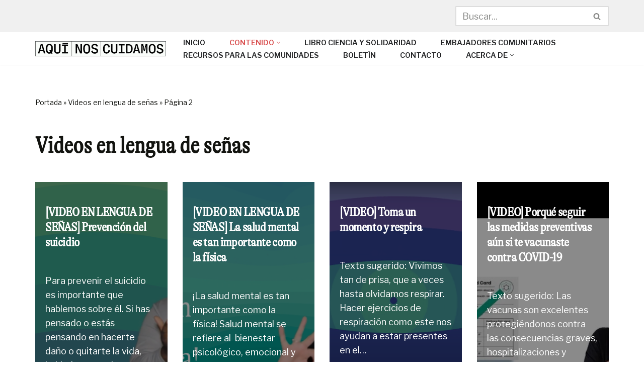

--- FILE ---
content_type: text/html; charset=UTF-8
request_url: https://www.aquinoscuidamos.org/tag/videos-en-lengua-de-senas/page/2/
body_size: 24524
content:
<!DOCTYPE html>
<html lang="es-CL">

<head>
	
	<meta charset="UTF-8">
	<meta name="viewport" content="width=device-width, initial-scale=1, minimum-scale=1">
	<link rel="profile" href="http://gmpg.org/xfn/11">
		<meta name='robots' content='index, follow, max-image-preview:large, max-snippet:-1, max-video-preview:-1' />

	<!-- This site is optimized with the Yoast SEO plugin v26.7 - https://yoast.com/wordpress/plugins/seo/ -->
	<title>Videos en lengua de señas archivos - Página 2 de 3 - Aquí Nos Cuidamos</title>
	<meta name="description" content="Todos los videos en lengua de señas o con intérpretes de la Colección Aquí Nos Cuidamos en un solo lugar." />
	<link rel="canonical" href="https://www.aquinoscuidamos.org/tag/videos-en-lengua-de-senas/page/2/" />
	<link rel="prev" href="https://www.aquinoscuidamos.org/tag/videos-en-lengua-de-senas/" />
	<link rel="next" href="https://www.aquinoscuidamos.org/tag/videos-en-lengua-de-senas/page/3/" />
	<meta property="og:locale" content="es_ES" />
	<meta property="og:type" content="article" />
	<meta property="og:title" content="Videos en lengua de señas archivos - Página 2 de 3 - Aquí Nos Cuidamos" />
	<meta property="og:description" content="Todos los videos en lengua de señas o con intérpretes de la Colección Aquí Nos Cuidamos en un solo lugar." />
	<meta property="og:url" content="https://www.aquinoscuidamos.org/tag/videos-en-lengua-de-senas/" />
	<meta property="og:site_name" content="Aquí Nos Cuidamos" />
	<meta property="og:image" content="https://www.aquinoscuidamos.org/wp-content/uploads/sites/2/2021/02/aqui-nos-cuidamos.png" />
	<meta property="og:image:width" content="1080" />
	<meta property="og:image:height" content="1080" />
	<meta property="og:image:type" content="image/png" />
	<meta name="twitter:card" content="summary_large_image" />
	<script type="application/ld+json" class="yoast-schema-graph">{"@context":"https://schema.org","@graph":[{"@type":"CollectionPage","@id":"https://www.aquinoscuidamos.org/tag/videos-en-lengua-de-senas/","url":"https://www.aquinoscuidamos.org/tag/videos-en-lengua-de-senas/page/2/","name":"Videos en lengua de señas archivos - Página 2 de 3 - Aquí Nos Cuidamos","isPartOf":{"@id":"https://www.aquinoscuidamos.org/#website"},"primaryImageOfPage":{"@id":"https://www.aquinoscuidamos.org/tag/videos-en-lengua-de-senas/page/2/#primaryimage"},"image":{"@id":"https://www.aquinoscuidamos.org/tag/videos-en-lengua-de-senas/page/2/#primaryimage"},"thumbnailUrl":"https://www.aquinoscuidamos.org/wp-content/uploads/sites/2/2021/09/Screen-Shot-2021-09-29-at-12.10.37-PM.png","description":"Todos los videos en lengua de señas o con intérpretes de la Colección Aquí Nos Cuidamos en un solo lugar.","breadcrumb":{"@id":"https://www.aquinoscuidamos.org/tag/videos-en-lengua-de-senas/page/2/#breadcrumb"},"inLanguage":"es-CL"},{"@type":"ImageObject","inLanguage":"es-CL","@id":"https://www.aquinoscuidamos.org/tag/videos-en-lengua-de-senas/page/2/#primaryimage","url":"https://www.aquinoscuidamos.org/wp-content/uploads/sites/2/2021/09/Screen-Shot-2021-09-29-at-12.10.37-PM.png","contentUrl":"https://www.aquinoscuidamos.org/wp-content/uploads/sites/2/2021/09/Screen-Shot-2021-09-29-at-12.10.37-PM.png","width":1857,"height":1042},{"@type":"BreadcrumbList","@id":"https://www.aquinoscuidamos.org/tag/videos-en-lengua-de-senas/page/2/#breadcrumb","itemListElement":[{"@type":"ListItem","position":1,"name":"Portada","item":"https://www.aquinoscuidamos.org/"},{"@type":"ListItem","position":2,"name":"Videos en lengua de señas"}]},{"@type":"WebSite","@id":"https://www.aquinoscuidamos.org/#website","url":"https://www.aquinoscuidamos.org/","name":"Aquí Nos Cuidamos","description":"","publisher":{"@id":"https://www.aquinoscuidamos.org/#organization"},"potentialAction":[{"@type":"SearchAction","target":{"@type":"EntryPoint","urlTemplate":"https://www.aquinoscuidamos.org/?s={search_term_string}"},"query-input":{"@type":"PropertyValueSpecification","valueRequired":true,"valueName":"search_term_string"}}],"inLanguage":"es-CL"},{"@type":"Organization","@id":"https://www.aquinoscuidamos.org/#organization","name":"Aquí Nos Cuidamos","url":"https://www.aquinoscuidamos.org/","logo":{"@type":"ImageObject","inLanguage":"es-CL","@id":"https://www.aquinoscuidamos.org/#/schema/logo/image/","url":"https://www.aquinoscuidamos.org/wp-content/uploads/sites/2/2020/12/aqui-nos-cuidamos-logo.png","contentUrl":"https://www.aquinoscuidamos.org/wp-content/uploads/sites/2/2020/12/aqui-nos-cuidamos-logo.png","width":429,"height":50,"caption":"Aquí Nos Cuidamos"},"image":{"@id":"https://www.aquinoscuidamos.org/#/schema/logo/image/"}}]}</script>
	<!-- / Yoast SEO plugin. -->


<link rel='dns-prefetch' href='//fonts.googleapis.com' />
<link rel="alternate" type="application/rss+xml" title="Aquí Nos Cuidamos &raquo; Feed" href="https://www.aquinoscuidamos.org/feed/" />
<link rel="alternate" type="application/rss+xml" title="Aquí Nos Cuidamos &raquo; Feed de comentarios" href="https://www.aquinoscuidamos.org/comments/feed/" />
<link rel="alternate" type="application/rss+xml" title="Aquí Nos Cuidamos &raquo; Videos en lengua de señas Feed de etiquetas" href="https://www.aquinoscuidamos.org/tag/videos-en-lengua-de-senas/feed/" />
<style id='wp-img-auto-sizes-contain-inline-css'>
img:is([sizes=auto i],[sizes^="auto," i]){contain-intrinsic-size:3000px 1500px}
/*# sourceURL=wp-img-auto-sizes-contain-inline-css */
</style>
<style id='wp-emoji-styles-inline-css'>

	img.wp-smiley, img.emoji {
		display: inline !important;
		border: none !important;
		box-shadow: none !important;
		height: 1em !important;
		width: 1em !important;
		margin: 0 0.07em !important;
		vertical-align: -0.1em !important;
		background: none !important;
		padding: 0 !important;
	}
/*# sourceURL=wp-emoji-styles-inline-css */
</style>
<style id='wp-block-library-inline-css'>
:root{--wp-block-synced-color:#7a00df;--wp-block-synced-color--rgb:122,0,223;--wp-bound-block-color:var(--wp-block-synced-color);--wp-editor-canvas-background:#ddd;--wp-admin-theme-color:#007cba;--wp-admin-theme-color--rgb:0,124,186;--wp-admin-theme-color-darker-10:#006ba1;--wp-admin-theme-color-darker-10--rgb:0,107,160.5;--wp-admin-theme-color-darker-20:#005a87;--wp-admin-theme-color-darker-20--rgb:0,90,135;--wp-admin-border-width-focus:2px}@media (min-resolution:192dpi){:root{--wp-admin-border-width-focus:1.5px}}.wp-element-button{cursor:pointer}:root .has-very-light-gray-background-color{background-color:#eee}:root .has-very-dark-gray-background-color{background-color:#313131}:root .has-very-light-gray-color{color:#eee}:root .has-very-dark-gray-color{color:#313131}:root .has-vivid-green-cyan-to-vivid-cyan-blue-gradient-background{background:linear-gradient(135deg,#00d084,#0693e3)}:root .has-purple-crush-gradient-background{background:linear-gradient(135deg,#34e2e4,#4721fb 50%,#ab1dfe)}:root .has-hazy-dawn-gradient-background{background:linear-gradient(135deg,#faaca8,#dad0ec)}:root .has-subdued-olive-gradient-background{background:linear-gradient(135deg,#fafae1,#67a671)}:root .has-atomic-cream-gradient-background{background:linear-gradient(135deg,#fdd79a,#004a59)}:root .has-nightshade-gradient-background{background:linear-gradient(135deg,#330968,#31cdcf)}:root .has-midnight-gradient-background{background:linear-gradient(135deg,#020381,#2874fc)}:root{--wp--preset--font-size--normal:16px;--wp--preset--font-size--huge:42px}.has-regular-font-size{font-size:1em}.has-larger-font-size{font-size:2.625em}.has-normal-font-size{font-size:var(--wp--preset--font-size--normal)}.has-huge-font-size{font-size:var(--wp--preset--font-size--huge)}.has-text-align-center{text-align:center}.has-text-align-left{text-align:left}.has-text-align-right{text-align:right}.has-fit-text{white-space:nowrap!important}#end-resizable-editor-section{display:none}.aligncenter{clear:both}.items-justified-left{justify-content:flex-start}.items-justified-center{justify-content:center}.items-justified-right{justify-content:flex-end}.items-justified-space-between{justify-content:space-between}.screen-reader-text{border:0;clip-path:inset(50%);height:1px;margin:-1px;overflow:hidden;padding:0;position:absolute;width:1px;word-wrap:normal!important}.screen-reader-text:focus{background-color:#ddd;clip-path:none;color:#444;display:block;font-size:1em;height:auto;left:5px;line-height:normal;padding:15px 23px 14px;text-decoration:none;top:5px;width:auto;z-index:100000}html :where(.has-border-color){border-style:solid}html :where([style*=border-top-color]){border-top-style:solid}html :where([style*=border-right-color]){border-right-style:solid}html :where([style*=border-bottom-color]){border-bottom-style:solid}html :where([style*=border-left-color]){border-left-style:solid}html :where([style*=border-width]){border-style:solid}html :where([style*=border-top-width]){border-top-style:solid}html :where([style*=border-right-width]){border-right-style:solid}html :where([style*=border-bottom-width]){border-bottom-style:solid}html :where([style*=border-left-width]){border-left-style:solid}html :where(img[class*=wp-image-]){height:auto;max-width:100%}:where(figure){margin:0 0 1em}html :where(.is-position-sticky){--wp-admin--admin-bar--position-offset:var(--wp-admin--admin-bar--height,0px)}@media screen and (max-width:600px){html :where(.is-position-sticky){--wp-admin--admin-bar--position-offset:0px}}

/*# sourceURL=wp-block-library-inline-css */
</style><style id='wp-block-paragraph-inline-css'>
.is-small-text{font-size:.875em}.is-regular-text{font-size:1em}.is-large-text{font-size:2.25em}.is-larger-text{font-size:3em}.has-drop-cap:not(:focus):first-letter{float:left;font-size:8.4em;font-style:normal;font-weight:100;line-height:.68;margin:.05em .1em 0 0;text-transform:uppercase}body.rtl .has-drop-cap:not(:focus):first-letter{float:none;margin-left:.1em}p.has-drop-cap.has-background{overflow:hidden}:root :where(p.has-background){padding:1.25em 2.375em}:where(p.has-text-color:not(.has-link-color)) a{color:inherit}p.has-text-align-left[style*="writing-mode:vertical-lr"],p.has-text-align-right[style*="writing-mode:vertical-rl"]{rotate:180deg}
/*# sourceURL=https://www.aquinoscuidamos.org/wp-includes/blocks/paragraph/style.min.css */
</style>
<style id='global-styles-inline-css'>
:root{--wp--preset--aspect-ratio--square: 1;--wp--preset--aspect-ratio--4-3: 4/3;--wp--preset--aspect-ratio--3-4: 3/4;--wp--preset--aspect-ratio--3-2: 3/2;--wp--preset--aspect-ratio--2-3: 2/3;--wp--preset--aspect-ratio--16-9: 16/9;--wp--preset--aspect-ratio--9-16: 9/16;--wp--preset--color--black: #000000;--wp--preset--color--cyan-bluish-gray: #abb8c3;--wp--preset--color--white: #ffffff;--wp--preset--color--pale-pink: #f78da7;--wp--preset--color--vivid-red: #cf2e2e;--wp--preset--color--luminous-vivid-orange: #ff6900;--wp--preset--color--luminous-vivid-amber: #fcb900;--wp--preset--color--light-green-cyan: #7bdcb5;--wp--preset--color--vivid-green-cyan: #00d084;--wp--preset--color--pale-cyan-blue: #8ed1fc;--wp--preset--color--vivid-cyan-blue: #0693e3;--wp--preset--color--vivid-purple: #9b51e0;--wp--preset--color--neve-link-color: var(--nv-primary-accent);--wp--preset--color--neve-link-hover-color: var(--nv-secondary-accent);--wp--preset--color--nv-site-bg: var(--nv-site-bg);--wp--preset--color--nv-light-bg: var(--nv-light-bg);--wp--preset--color--nv-dark-bg: var(--nv-dark-bg);--wp--preset--color--neve-text-color: var(--nv-text-color);--wp--preset--color--nv-text-dark-bg: var(--nv-text-dark-bg);--wp--preset--color--nv-c-1: var(--nv-c-1);--wp--preset--color--nv-c-2: var(--nv-c-2);--wp--preset--gradient--vivid-cyan-blue-to-vivid-purple: linear-gradient(135deg,rgb(6,147,227) 0%,rgb(155,81,224) 100%);--wp--preset--gradient--light-green-cyan-to-vivid-green-cyan: linear-gradient(135deg,rgb(122,220,180) 0%,rgb(0,208,130) 100%);--wp--preset--gradient--luminous-vivid-amber-to-luminous-vivid-orange: linear-gradient(135deg,rgb(252,185,0) 0%,rgb(255,105,0) 100%);--wp--preset--gradient--luminous-vivid-orange-to-vivid-red: linear-gradient(135deg,rgb(255,105,0) 0%,rgb(207,46,46) 100%);--wp--preset--gradient--very-light-gray-to-cyan-bluish-gray: linear-gradient(135deg,rgb(238,238,238) 0%,rgb(169,184,195) 100%);--wp--preset--gradient--cool-to-warm-spectrum: linear-gradient(135deg,rgb(74,234,220) 0%,rgb(151,120,209) 20%,rgb(207,42,186) 40%,rgb(238,44,130) 60%,rgb(251,105,98) 80%,rgb(254,248,76) 100%);--wp--preset--gradient--blush-light-purple: linear-gradient(135deg,rgb(255,206,236) 0%,rgb(152,150,240) 100%);--wp--preset--gradient--blush-bordeaux: linear-gradient(135deg,rgb(254,205,165) 0%,rgb(254,45,45) 50%,rgb(107,0,62) 100%);--wp--preset--gradient--luminous-dusk: linear-gradient(135deg,rgb(255,203,112) 0%,rgb(199,81,192) 50%,rgb(65,88,208) 100%);--wp--preset--gradient--pale-ocean: linear-gradient(135deg,rgb(255,245,203) 0%,rgb(182,227,212) 50%,rgb(51,167,181) 100%);--wp--preset--gradient--electric-grass: linear-gradient(135deg,rgb(202,248,128) 0%,rgb(113,206,126) 100%);--wp--preset--gradient--midnight: linear-gradient(135deg,rgb(2,3,129) 0%,rgb(40,116,252) 100%);--wp--preset--font-size--small: 13px;--wp--preset--font-size--medium: 20px;--wp--preset--font-size--large: 36px;--wp--preset--font-size--x-large: 42px;--wp--preset--spacing--20: 0.44rem;--wp--preset--spacing--30: 0.67rem;--wp--preset--spacing--40: 1rem;--wp--preset--spacing--50: 1.5rem;--wp--preset--spacing--60: 2.25rem;--wp--preset--spacing--70: 3.38rem;--wp--preset--spacing--80: 5.06rem;--wp--preset--shadow--natural: 6px 6px 9px rgba(0, 0, 0, 0.2);--wp--preset--shadow--deep: 12px 12px 50px rgba(0, 0, 0, 0.4);--wp--preset--shadow--sharp: 6px 6px 0px rgba(0, 0, 0, 0.2);--wp--preset--shadow--outlined: 6px 6px 0px -3px rgb(255, 255, 255), 6px 6px rgb(0, 0, 0);--wp--preset--shadow--crisp: 6px 6px 0px rgb(0, 0, 0);}:where(.is-layout-flex){gap: 0.5em;}:where(.is-layout-grid){gap: 0.5em;}body .is-layout-flex{display: flex;}.is-layout-flex{flex-wrap: wrap;align-items: center;}.is-layout-flex > :is(*, div){margin: 0;}body .is-layout-grid{display: grid;}.is-layout-grid > :is(*, div){margin: 0;}:where(.wp-block-columns.is-layout-flex){gap: 2em;}:where(.wp-block-columns.is-layout-grid){gap: 2em;}:where(.wp-block-post-template.is-layout-flex){gap: 1.25em;}:where(.wp-block-post-template.is-layout-grid){gap: 1.25em;}.has-black-color{color: var(--wp--preset--color--black) !important;}.has-cyan-bluish-gray-color{color: var(--wp--preset--color--cyan-bluish-gray) !important;}.has-white-color{color: var(--wp--preset--color--white) !important;}.has-pale-pink-color{color: var(--wp--preset--color--pale-pink) !important;}.has-vivid-red-color{color: var(--wp--preset--color--vivid-red) !important;}.has-luminous-vivid-orange-color{color: var(--wp--preset--color--luminous-vivid-orange) !important;}.has-luminous-vivid-amber-color{color: var(--wp--preset--color--luminous-vivid-amber) !important;}.has-light-green-cyan-color{color: var(--wp--preset--color--light-green-cyan) !important;}.has-vivid-green-cyan-color{color: var(--wp--preset--color--vivid-green-cyan) !important;}.has-pale-cyan-blue-color{color: var(--wp--preset--color--pale-cyan-blue) !important;}.has-vivid-cyan-blue-color{color: var(--wp--preset--color--vivid-cyan-blue) !important;}.has-vivid-purple-color{color: var(--wp--preset--color--vivid-purple) !important;}.has-neve-link-color-color{color: var(--wp--preset--color--neve-link-color) !important;}.has-neve-link-hover-color-color{color: var(--wp--preset--color--neve-link-hover-color) !important;}.has-nv-site-bg-color{color: var(--wp--preset--color--nv-site-bg) !important;}.has-nv-light-bg-color{color: var(--wp--preset--color--nv-light-bg) !important;}.has-nv-dark-bg-color{color: var(--wp--preset--color--nv-dark-bg) !important;}.has-neve-text-color-color{color: var(--wp--preset--color--neve-text-color) !important;}.has-nv-text-dark-bg-color{color: var(--wp--preset--color--nv-text-dark-bg) !important;}.has-nv-c-1-color{color: var(--wp--preset--color--nv-c-1) !important;}.has-nv-c-2-color{color: var(--wp--preset--color--nv-c-2) !important;}.has-black-background-color{background-color: var(--wp--preset--color--black) !important;}.has-cyan-bluish-gray-background-color{background-color: var(--wp--preset--color--cyan-bluish-gray) !important;}.has-white-background-color{background-color: var(--wp--preset--color--white) !important;}.has-pale-pink-background-color{background-color: var(--wp--preset--color--pale-pink) !important;}.has-vivid-red-background-color{background-color: var(--wp--preset--color--vivid-red) !important;}.has-luminous-vivid-orange-background-color{background-color: var(--wp--preset--color--luminous-vivid-orange) !important;}.has-luminous-vivid-amber-background-color{background-color: var(--wp--preset--color--luminous-vivid-amber) !important;}.has-light-green-cyan-background-color{background-color: var(--wp--preset--color--light-green-cyan) !important;}.has-vivid-green-cyan-background-color{background-color: var(--wp--preset--color--vivid-green-cyan) !important;}.has-pale-cyan-blue-background-color{background-color: var(--wp--preset--color--pale-cyan-blue) !important;}.has-vivid-cyan-blue-background-color{background-color: var(--wp--preset--color--vivid-cyan-blue) !important;}.has-vivid-purple-background-color{background-color: var(--wp--preset--color--vivid-purple) !important;}.has-neve-link-color-background-color{background-color: var(--wp--preset--color--neve-link-color) !important;}.has-neve-link-hover-color-background-color{background-color: var(--wp--preset--color--neve-link-hover-color) !important;}.has-nv-site-bg-background-color{background-color: var(--wp--preset--color--nv-site-bg) !important;}.has-nv-light-bg-background-color{background-color: var(--wp--preset--color--nv-light-bg) !important;}.has-nv-dark-bg-background-color{background-color: var(--wp--preset--color--nv-dark-bg) !important;}.has-neve-text-color-background-color{background-color: var(--wp--preset--color--neve-text-color) !important;}.has-nv-text-dark-bg-background-color{background-color: var(--wp--preset--color--nv-text-dark-bg) !important;}.has-nv-c-1-background-color{background-color: var(--wp--preset--color--nv-c-1) !important;}.has-nv-c-2-background-color{background-color: var(--wp--preset--color--nv-c-2) !important;}.has-black-border-color{border-color: var(--wp--preset--color--black) !important;}.has-cyan-bluish-gray-border-color{border-color: var(--wp--preset--color--cyan-bluish-gray) !important;}.has-white-border-color{border-color: var(--wp--preset--color--white) !important;}.has-pale-pink-border-color{border-color: var(--wp--preset--color--pale-pink) !important;}.has-vivid-red-border-color{border-color: var(--wp--preset--color--vivid-red) !important;}.has-luminous-vivid-orange-border-color{border-color: var(--wp--preset--color--luminous-vivid-orange) !important;}.has-luminous-vivid-amber-border-color{border-color: var(--wp--preset--color--luminous-vivid-amber) !important;}.has-light-green-cyan-border-color{border-color: var(--wp--preset--color--light-green-cyan) !important;}.has-vivid-green-cyan-border-color{border-color: var(--wp--preset--color--vivid-green-cyan) !important;}.has-pale-cyan-blue-border-color{border-color: var(--wp--preset--color--pale-cyan-blue) !important;}.has-vivid-cyan-blue-border-color{border-color: var(--wp--preset--color--vivid-cyan-blue) !important;}.has-vivid-purple-border-color{border-color: var(--wp--preset--color--vivid-purple) !important;}.has-neve-link-color-border-color{border-color: var(--wp--preset--color--neve-link-color) !important;}.has-neve-link-hover-color-border-color{border-color: var(--wp--preset--color--neve-link-hover-color) !important;}.has-nv-site-bg-border-color{border-color: var(--wp--preset--color--nv-site-bg) !important;}.has-nv-light-bg-border-color{border-color: var(--wp--preset--color--nv-light-bg) !important;}.has-nv-dark-bg-border-color{border-color: var(--wp--preset--color--nv-dark-bg) !important;}.has-neve-text-color-border-color{border-color: var(--wp--preset--color--neve-text-color) !important;}.has-nv-text-dark-bg-border-color{border-color: var(--wp--preset--color--nv-text-dark-bg) !important;}.has-nv-c-1-border-color{border-color: var(--wp--preset--color--nv-c-1) !important;}.has-nv-c-2-border-color{border-color: var(--wp--preset--color--nv-c-2) !important;}.has-vivid-cyan-blue-to-vivid-purple-gradient-background{background: var(--wp--preset--gradient--vivid-cyan-blue-to-vivid-purple) !important;}.has-light-green-cyan-to-vivid-green-cyan-gradient-background{background: var(--wp--preset--gradient--light-green-cyan-to-vivid-green-cyan) !important;}.has-luminous-vivid-amber-to-luminous-vivid-orange-gradient-background{background: var(--wp--preset--gradient--luminous-vivid-amber-to-luminous-vivid-orange) !important;}.has-luminous-vivid-orange-to-vivid-red-gradient-background{background: var(--wp--preset--gradient--luminous-vivid-orange-to-vivid-red) !important;}.has-very-light-gray-to-cyan-bluish-gray-gradient-background{background: var(--wp--preset--gradient--very-light-gray-to-cyan-bluish-gray) !important;}.has-cool-to-warm-spectrum-gradient-background{background: var(--wp--preset--gradient--cool-to-warm-spectrum) !important;}.has-blush-light-purple-gradient-background{background: var(--wp--preset--gradient--blush-light-purple) !important;}.has-blush-bordeaux-gradient-background{background: var(--wp--preset--gradient--blush-bordeaux) !important;}.has-luminous-dusk-gradient-background{background: var(--wp--preset--gradient--luminous-dusk) !important;}.has-pale-ocean-gradient-background{background: var(--wp--preset--gradient--pale-ocean) !important;}.has-electric-grass-gradient-background{background: var(--wp--preset--gradient--electric-grass) !important;}.has-midnight-gradient-background{background: var(--wp--preset--gradient--midnight) !important;}.has-small-font-size{font-size: var(--wp--preset--font-size--small) !important;}.has-medium-font-size{font-size: var(--wp--preset--font-size--medium) !important;}.has-large-font-size{font-size: var(--wp--preset--font-size--large) !important;}.has-x-large-font-size{font-size: var(--wp--preset--font-size--x-large) !important;}
/*# sourceURL=global-styles-inline-css */
</style>

<style id='classic-theme-styles-inline-css'>
/*! This file is auto-generated */
.wp-block-button__link{color:#fff;background-color:#32373c;border-radius:9999px;box-shadow:none;text-decoration:none;padding:calc(.667em + 2px) calc(1.333em + 2px);font-size:1.125em}.wp-block-file__button{background:#32373c;color:#fff;text-decoration:none}
/*# sourceURL=/wp-includes/css/classic-themes.min.css */
</style>
<link rel='stylesheet' id='contact-form-7-css' href='https://www.aquinoscuidamos.org/wp-content/plugins/contact-form-7/includes/css/styles.css?ver=6.1.4' media='all' />
<link rel='stylesheet' id='events-manager-css' href='https://www.aquinoscuidamos.org/wp-content/plugins/events-manager/includes/css/events-manager.min.css?ver=7.2.3.1' media='all' />
<style id='events-manager-inline-css'>
body .em { --font-family : inherit; --font-weight : inherit; --font-size : 1em; --line-height : inherit; }
/*# sourceURL=events-manager-inline-css */
</style>
<link rel='stylesheet' id='wpa-css-css' href='https://www.aquinoscuidamos.org/wp-content/plugins/honeypot/includes/css/wpa.css?ver=2.3.02' media='all' />
<link rel='stylesheet' id='neve-style-css' href='https://www.aquinoscuidamos.org/wp-content/themes/neve/style-main-new.min.css?ver=4.2.2' media='all' />
<style id='neve-style-inline-css'>
.is-menu-sidebar .header-menu-sidebar { visibility: visible; }.is-menu-sidebar.menu_sidebar_slide_left .header-menu-sidebar { transform: translate3d(0, 0, 0); left: 0; }.is-menu-sidebar.menu_sidebar_slide_right .header-menu-sidebar { transform: translate3d(0, 0, 0); right: 0; }.is-menu-sidebar.menu_sidebar_pull_right .header-menu-sidebar, .is-menu-sidebar.menu_sidebar_pull_left .header-menu-sidebar { transform: translateX(0); }.is-menu-sidebar.menu_sidebar_dropdown .header-menu-sidebar { height: auto; }.is-menu-sidebar.menu_sidebar_dropdown .header-menu-sidebar-inner { max-height: 400px; padding: 20px 0; }.is-menu-sidebar.menu_sidebar_full_canvas .header-menu-sidebar { opacity: 1; }.header-menu-sidebar .menu-item-nav-search:not(.floating) { pointer-events: none; }.header-menu-sidebar .menu-item-nav-search .is-menu-sidebar { pointer-events: unset; }
.nv-meta-list li.meta:not(:last-child):after { content:"/" }.nv-meta-list .no-mobile{
			display:none;
		}.nv-meta-list li.last::after{
			content: ""!important;
		}@media (min-width: 769px) {
			.nv-meta-list .no-mobile {
				display: inline-block;
			}
			.nv-meta-list li.last:not(:last-child)::after {
		 		content: "/" !important;
			}
		}
.nav-ul li .caret svg, .nav-ul li .caret img{width:var(--smiconsize, 0.5em);height:var(--smiconsize, 0.5em);}.nav-ul .sub-menu li {border-style: var(--itembstyle);}
 :root{ --container: 748px;--postwidth:100%; --primarybtnbg: #d64536; --secondarybtnbg: #1a1e20; --primarybtnhoverbg: #fdb74f; --secondarybtnhoverbg: #d94f4f; --primarybtncolor: #ffffff; --secondarybtncolor: #ffffff; --primarybtnhovercolor: #000000; --secondarybtnhovercolor: #ffffff;--primarybtnborderradius:7px;--secondarybtnborderradius:7px;--btnpadding:20px 30px;--primarybtnpadding:20px 30px;--secondarybtnpadding:20px 30px; --btntexttransform: none; --btnfontweight: 600; --bodyfontfamily: "Libre Franklin"; --bodyfontsize: 15px; --bodylineheight: 1.6em; --bodyletterspacing: 0px; --bodyfontweight: 400; --bodytexttransform: none; --headingsfontfamily: GT-Alpina-Condensed-Light; --h1fontsize: 40px; --h1fontweight: 600; --h1lineheight: 1.2em; --h1letterspacing: 0px; --h1texttransform: none; --h2fontsize: 25px; --h2fontweight: 600; --h2lineheight: 1.3em; --h2letterspacing: 0px; --h2texttransform: none; --h3fontsize: 20px; --h3fontweight: 600; --h3lineheight: 1.6em; --h3letterspacing: 0px; --h3texttransform: none; --h4fontsize: 18px; --h4fontweight: 600; --h4lineheight: 1.6em; --h4letterspacing: 0px; --h4texttransform: none; --h5fontsize: 16px; --h5fontweight: 600; --h5lineheight: 1.6em; --h5letterspacing: 0px; --h5texttransform: none; --h6fontsize: 14px; --h6fontweight: 600; --h6lineheight: 1.6em; --h6letterspacing: 0px; --h6texttransform: none;--formfieldborderwidth:2px;--formfieldborderradius:3px; --formfieldbgcolor: var(--nv-site-bg); --formfieldbordercolor: #dddddd; --formfieldcolor: var(--nv-text-color);--formfieldpadding:10px 12px; } .nv-index-posts{ --borderradius:0px; --overlay: rgba(0,0,0,0.46); --justify: flex-end; } .has-neve-button-color-color{ color: #d64536!important; } .has-neve-button-color-background-color{ background-color: #d64536!important; } .single-post-container .alignfull > [class*="__inner-container"], .single-post-container .alignwide > [class*="__inner-container"]{ max-width:718px } .nv-meta-list{ --avatarsize: 20px; } .single .nv-meta-list{ --avatarsize: 20px; } .blog .nv-meta-list li, .archive .nv-meta-list li{ --fontweight: 600; --texttransform: uppercase; } .single .nv-meta-list li{ --fontweight: 600; --texttransform: uppercase; } .single .comment-reply-title{ --fontsize: 35px; } .nv-is-boxed.nv-comments-wrap{ --padding:20px; } .nv-is-boxed.comment-respond{ --padding:20px; } .single:not(.single-product), .page{ --c-vspace:0 0 0 0;; } .scroll-to-top{ --color: #000000;--padding:8px 10px; --borderradius: 0px; --bgcolor: #ecc313; --hovercolor: #000000; --hoverbgcolor: #ffffff;--size:16px; } .global-styled{ --bgcolor: var(--nv-site-bg); } .header-top{ --rowbcolor: var(--nv-light-bg); --color: #404248; --bgcolor: #f0f0f0; } .header-main{ --rowbcolor: var(--nv-light-bg); --color: #404248; --bgcolor: #ffffff; } .header-bottom{ --rowbcolor: var(--nv-light-bg); --color: #404248; --bgcolor: #ffffff; } .header-menu-sidebar-bg{ --justify: flex-start; --textalign: left;--flexg: 1;--wrapdropdownwidth: auto; --color: #404248; --bgcolor: #ffffff; } .header-menu-sidebar{ width: 360px; } .builder-item--logo{ --maxwidth: 120px; --fs: 24px;--padding:10px 0;--margin:0; --textalign: left;--justify: flex-start; } .builder-item--nav-icon,.header-menu-sidebar .close-sidebar-panel .navbar-toggle{ --borderradius:3px;--borderwidth:1px; } .builder-item--nav-icon{ --label-margin:0 5px 0 0;;--padding:10px 15px;--margin:0; } .builder-item--primary-menu{ --color: #1f2022; --hovercolor: #a63c3c; --hovertextcolor: var(--nv-text-color); --activecolor: #d94f4f; --spacing: 20px; --height: 25px; --smiconsize: 7px;--padding:0;--margin:0; --fontsize: 1em; --lineheight: 1.6em; --letterspacing: 0px; --fontweight: 600; --texttransform: uppercase; --iconsize: 1em; } .builder-item--primary-menu .sub-menu{ --bstyle: none; --itembstyle: none; } .hfg-is-group.has-primary-menu .inherit-ff{ --inheritedfw: 600; } .builder-item--header_search{ --height: 40px;--formfieldborderwidth:2px;--formfieldborderradius:2px;--padding:0;--margin:0; } .footer-top-inner .row{ grid-template-columns:1fr; --valign: flex-start; } .footer-top{ --rowbcolor: var(--nv-light-bg); --color: #ffffff; --bgcolor: #1f2021; } .footer-main-inner .row{ grid-template-columns:1fr 1fr 1fr; --valign: flex-start; } .footer-main{ --rowbcolor: var(--nv-light-bg); --color: var(--nv-text-color); --bgcolor: var(--nv-site-bg); } .footer-bottom-inner .row{ grid-template-columns:1fr; --valign: flex-start; } .footer-bottom{ --rowbcolor: var(--nv-light-bg); --color: var(--nv-text-dark-bg); --bgcolor: #1f2021; } .builder-item--footer-one-widgets{ --padding:40px 20px;--margin:20px 0 0 0;; --textalign: left;--justify: flex-start; } .builder-item--footer_copyright{ --padding:0;--margin:0; --fontsize: 1em; --lineheight: 1.6em; --letterspacing: 0px; --fontweight: 600; --texttransform: none; --iconsize: 1em; --textalign: center;--justify: center; } .page_header-top{ --rowbcolor: var(--nv-light-bg); --color: var(--nv-text-color); --bgcolor: #ffffff; } .page_header-bottom{ --rowbcolor: var(--nv-light-bg); --color: var(--nv-text-color); --bgcolor: #ffffff; } @media(min-width: 576px){ :root{ --container: 992px;--postwidth:100%;--btnpadding:20px 30px;--primarybtnpadding:20px 30px;--secondarybtnpadding:20px 30px; --bodyfontsize: 16px; --bodylineheight: 1.6em; --bodyletterspacing: 0px; --h1fontsize: 55px; --h1lineheight: 1.2em; --h1letterspacing: 0px; --h2fontsize: 35px; --h2lineheight: 1.6em; --h2letterspacing: 0px; --h3fontsize: 25px; --h3lineheight: 1.6em; --h3letterspacing: 0px; --h4fontsize: 26px; --h4lineheight: 1.2em; --h4letterspacing: 0px; --h5fontsize: 18px; --h5lineheight: 1.6em; --h5letterspacing: 0px; --h6fontsize: 16em; --h6lineheight: 1.6em; --h6letterspacing: 0px; } .single-post-container .alignfull > [class*="__inner-container"], .single-post-container .alignwide > [class*="__inner-container"]{ max-width:962px } .nv-meta-list{ --avatarsize: 20px; } .single .nv-meta-list{ --avatarsize: 20px; } .nv-is-boxed.nv-comments-wrap{ --padding:30px; } .nv-is-boxed.comment-respond{ --padding:30px; } .single:not(.single-product), .page{ --c-vspace:0 0 0 0;; } .scroll-to-top{ --padding:8px 10px;--size:16px; } .header-menu-sidebar-bg{ --justify: flex-start; --textalign: left;--flexg: 1;--wrapdropdownwidth: auto; } .header-menu-sidebar{ width: 360px; } .builder-item--logo{ --maxwidth: 120px; --fs: 24px;--padding:10px 0;--margin:0; --textalign: left;--justify: flex-start; } .builder-item--nav-icon{ --label-margin:0 5px 0 0;;--padding:10px 15px;--margin:0; } .builder-item--primary-menu{ --spacing: 20px; --height: 25px; --smiconsize: 7px;--padding:0;--margin:0; --fontsize: 1em; --lineheight: 1.6em; --letterspacing: 0px; --iconsize: 1em; } .builder-item--header_search{ --height: 40px;--formfieldborderwidth:2px;--formfieldborderradius:2px;--padding:0;--margin:0; } .builder-item--footer-one-widgets{ --padding:20px;--margin:20px 0 0 0;; --textalign: left;--justify: flex-start; } .builder-item--footer_copyright{ --padding:0;--margin:0; --fontsize: 1em; --lineheight: 1.6em; --letterspacing: 0px; --iconsize: 1em; --textalign: center;--justify: center; } }@media(min-width: 960px){ :root{ --container: 1170px;--postwidth:25%;--btnpadding:20px 35px;--primarybtnpadding:20px 35px;--secondarybtnpadding:20px 35px; --btnfs: 16px; --bodyfontsize: 18px; --bodylineheight: 1.6em; --bodyletterspacing: 0px; --h1fontsize: 45px; --h1lineheight: 1.2em; --h1letterspacing: 0px; --h2fontsize: 35px; --h2lineheight: 1.2em; --h2letterspacing: 0px; --h3fontsize: 25px; --h3lineheight: 1.2em; --h3letterspacing: -0.4px; --h4fontsize: 25px; --h4lineheight: 1.6em; --h4letterspacing: 0px; --h5fontsize: 20px; --h5lineheight: 1.2em; --h5letterspacing: 0px; --h6fontsize: 16px; --h6lineheight: 1.2em; --h6letterspacing: 0px; } body:not(.single):not(.archive):not(.blog):not(.search):not(.error404) .neve-main > .container .col, body.post-type-archive-course .neve-main > .container .col, body.post-type-archive-llms_membership .neve-main > .container .col{ max-width: 100%; } body:not(.single):not(.archive):not(.blog):not(.search):not(.error404) .nv-sidebar-wrap, body.post-type-archive-course .nv-sidebar-wrap, body.post-type-archive-llms_membership .nv-sidebar-wrap{ max-width: 0%; } .neve-main > .archive-container .nv-index-posts.col{ max-width: 100%; } .neve-main > .archive-container .nv-sidebar-wrap{ max-width: 0%; } .neve-main > .single-post-container .nv-single-post-wrap.col{ max-width: 70%; } .single-post-container .alignfull > [class*="__inner-container"], .single-post-container .alignwide > [class*="__inner-container"]{ max-width:789px } .container-fluid.single-post-container .alignfull > [class*="__inner-container"], .container-fluid.single-post-container .alignwide > [class*="__inner-container"]{ max-width:calc(70% + 15px) } .neve-main > .single-post-container .nv-sidebar-wrap{ max-width: 30%; } .nv-meta-list{ --avatarsize: 20px; } .single .nv-meta-list{ --avatarsize: 20px; } .single .nv-meta-list li{ --fontsize: 14px; --lineheight: 0em; } .single .comment-reply-title{ --fontsize: 35px; } .nv-is-boxed.nv-comments-wrap{ --padding:40px; } .nv-is-boxed.comment-respond{ --padding:40px; } .single:not(.single-product), .page{ --c-vspace:0 0 0 0;; } .scroll-to-top{ --padding:8px 10px;--size:16px; } .header-menu-sidebar-bg{ --justify: flex-start; --textalign: left;--flexg: 1;--wrapdropdownwidth: auto; } .header-menu-sidebar{ width: 360px; } .builder-item--logo{ --maxwidth: 260px; --fs: 24px;--padding:10px 0;--margin:0; --textalign: left;--justify: flex-start; } .builder-item--nav-icon{ --label-margin:0 5px 0 0;;--padding:10px 15px;--margin:0; } .builder-item--primary-menu{ --spacing: 40px; --height: 25px; --smiconsize: 7px;--padding:0;--margin:0; --fontsize: 0.8em; --lineheight: 1.3em; --letterspacing: 0px; --iconsize: 0.8em; } .builder-item--header_search{ --height: 40px;--formfieldborderwidth:2px;--formfieldborderradius:2px;--padding:0;--margin:0; } .footer-bottom{ --height:82px; } .builder-item--footer-one-widgets{ --padding:40px 20px;--margin:20px 0 0 0;; --textalign: left;--justify: flex-start; } .builder-item--footer_copyright{ --padding:20px;--margin:020px; --fontsize: 0.9em; --lineheight: 1.6em; --letterspacing: 0px; --iconsize: 0.9em; --textalign: left;--justify: flex-start; } }.scroll-to-top {right: 20px; border: none; position: fixed; bottom: 30px; display: none; opacity: 0; visibility: hidden; transition: opacity 0.3s ease-in-out, visibility 0.3s ease-in-out; align-items: center; justify-content: center; z-index: 999; } @supports (-webkit-overflow-scrolling: touch) { .scroll-to-top { bottom: 74px; } } .scroll-to-top.image { background-position: center; } .scroll-to-top .scroll-to-top-image { width: 100%; height: 100%; } .scroll-to-top .scroll-to-top-label { margin: 0; padding: 5px; } .scroll-to-top:hover { text-decoration: none; } .scroll-to-top.scroll-to-top-left {left: 20px; right: unset;} .scroll-to-top.scroll-show-mobile { display: flex; } @media (min-width: 960px) { .scroll-to-top { display: flex; } }.scroll-to-top { color: var(--color); padding: var(--padding); border-radius: var(--borderradius); background: var(--bgcolor); } .scroll-to-top:hover, .scroll-to-top:focus { color: var(--hovercolor); background: var(--hoverbgcolor); } .scroll-to-top-icon, .scroll-to-top.image .scroll-to-top-image { width: var(--size); height: var(--size); } .scroll-to-top-image { background-image: var(--bgimage); background-size: cover; }.scroll-to-top {right: 20px; border: none; position: fixed; bottom: 30px; display: none; opacity: 0; visibility: hidden; transition: opacity 0.3s ease-in-out, visibility 0.3s ease-in-out; align-items: center; justify-content: center; z-index: 999; } @supports (-webkit-overflow-scrolling: touch) { .scroll-to-top { bottom: 74px; } } .scroll-to-top.image { background-position: center; } .scroll-to-top .scroll-to-top-image { width: 100%; height: 100%; } .scroll-to-top .scroll-to-top-label { margin: 0; padding: 5px; } .scroll-to-top:hover { text-decoration: none; } .scroll-to-top.scroll-to-top-left {left: 20px; right: unset;} .scroll-to-top.scroll-show-mobile { display: flex; } @media (min-width: 960px) { .scroll-to-top { display: flex; } }.scroll-to-top { color: var(--color); padding: var(--padding); border-radius: var(--borderradius); background: var(--bgcolor); } .scroll-to-top:hover, .scroll-to-top:focus { color: var(--hovercolor); background: var(--hoverbgcolor); } .scroll-to-top-icon, .scroll-to-top.image .scroll-to-top-image { width: var(--size); height: var(--size); } .scroll-to-top-image { background-image: var(--bgimage); background-size: cover; }:root{--nv-primary-accent:#e63327;--nv-secondary-accent:#92c740;--nv-site-bg:#ffffff;--nv-light-bg:#f5f5f5;--nv-dark-bg:#124e78;--nv-text-color:#12130f;--nv-text-dark-bg:#ffffff;--nv-c-1:#02a98c;--nv-c-2:#ffcf06;--nv-fallback-ff:Arial, Helvetica, sans-serif;}
/*# sourceURL=neve-style-inline-css */
</style>
<link rel='stylesheet' id='neve-blog-pro-css' href='https://www.aquinoscuidamos.org/wp-content/plugins/neve-pro-addon/includes/modules/blog_pro/assets/style.min.css?ver=3.1.1' media='all' />
<link rel='stylesheet' id='flick-css' href='https://www.aquinoscuidamos.org/wp-content/plugins/mailchimp/assets/css/flick/flick.css?ver=2.0.1' media='all' />
<link rel='stylesheet' id='mailchimp_sf_main_css-css' href='https://www.aquinoscuidamos.org/wp-content/plugins/mailchimp/assets/css/frontend.css?ver=2.0.1' media='all' />
<link rel='stylesheet' id='heateor_sss_frontend_css-css' href='https://www.aquinoscuidamos.org/wp-content/plugins/sassy-social-share/public/css/sassy-social-share-public.css?ver=3.3.79' media='all' />
<style id='heateor_sss_frontend_css-inline-css'>
.heateor_sss_button_instagram span.heateor_sss_svg,a.heateor_sss_instagram span.heateor_sss_svg{background:radial-gradient(circle at 30% 107%,#fdf497 0,#fdf497 5%,#fd5949 45%,#d6249f 60%,#285aeb 90%)}div.heateor_sss_horizontal_sharing a.heateor_sss_button_instagram span{background:#444!important;}div.heateor_sss_standard_follow_icons_container a.heateor_sss_button_instagram span{background:#444}div.heateor_sss_horizontal_sharing a.heateor_sss_button_instagram span:hover{background:#ccc!important;}div.heateor_sss_standard_follow_icons_container a.heateor_sss_button_instagram span:hover{background:#ccc}.heateor_sss_horizontal_sharing .heateor_sss_svg,.heateor_sss_standard_follow_icons_container .heateor_sss_svg{background-color:#444!important;background:#444!important;color:#fff;border-width:0px;border-style:solid;border-color:transparent}.heateor_sss_horizontal_sharing .heateorSssTCBackground{color:#666}.heateor_sss_horizontal_sharing span.heateor_sss_svg:hover,.heateor_sss_standard_follow_icons_container span.heateor_sss_svg:hover{background-color:#ccc!important;background:#ccc!importantborder-color:transparent;}.heateor_sss_vertical_sharing span.heateor_sss_svg,.heateor_sss_floating_follow_icons_container span.heateor_sss_svg{color:#fff;border-width:0px;border-style:solid;border-color:transparent;}.heateor_sss_vertical_sharing .heateorSssTCBackground{color:#666;}.heateor_sss_vertical_sharing span.heateor_sss_svg:hover,.heateor_sss_floating_follow_icons_container span.heateor_sss_svg:hover{border-color:transparent;}@media screen and (max-width:783px) {.heateor_sss_vertical_sharing{display:none!important}}
/*# sourceURL=heateor_sss_frontend_css-inline-css */
</style>
<link rel='stylesheet' id='cf7cf-style-css' href='https://www.aquinoscuidamos.org/wp-content/plugins/cf7-conditional-fields/style.css?ver=2.6.3' media='all' />
<link rel='stylesheet' id='neve-google-font-libre-franklin-css' href='//fonts.googleapis.com/css?family=Libre+Franklin%3A400%2C600&#038;display=swap&#038;ver=4.2.2' media='all' />
<script src="https://www.aquinoscuidamos.org/wp-includes/js/jquery/jquery.min.js?ver=3.7.1" id="jquery-core-js"></script>
<script src="https://www.aquinoscuidamos.org/wp-includes/js/jquery/jquery-migrate.min.js?ver=3.4.1" id="jquery-migrate-js"></script>
<script src="https://www.aquinoscuidamos.org/wp-includes/js/jquery/ui/core.min.js?ver=1.13.3" id="jquery-ui-core-js"></script>
<script src="https://www.aquinoscuidamos.org/wp-includes/js/jquery/ui/mouse.min.js?ver=1.13.3" id="jquery-ui-mouse-js"></script>
<script src="https://www.aquinoscuidamos.org/wp-includes/js/jquery/ui/sortable.min.js?ver=1.13.3" id="jquery-ui-sortable-js"></script>
<script src="https://www.aquinoscuidamos.org/wp-includes/js/jquery/ui/datepicker.min.js?ver=1.13.3" id="jquery-ui-datepicker-js"></script>
<script id="jquery-ui-datepicker-js-after">
jQuery(function(jQuery){jQuery.datepicker.setDefaults({"closeText":"Cerrar","currentText":"Hoy","monthNames":["Enero","Febrero","Marzo","Abril","Mayo","Junio","Julio","Agosto","Septiembre","Octubre","Noviembre","Diciembre"],"monthNamesShort":["Ene","Feb","Mar","Abr","May","Jun","Jul","Ago","Sep","Oct","Nov","Dic"],"nextText":"Siguiente","prevText":"Anterior","dayNames":["Domingo","Lunes","Martes","Mi\u00e9rcoles","Jueves","Viernes","S\u00e1bado"],"dayNamesShort":["Dom","Lun","Mar","Mi\u00e9","Jue","Vie","S\u00e1b"],"dayNamesMin":["D","L","Ma","Mi","J","V","S"],"dateFormat":"yy-mm-dd","firstDay":0,"isRTL":false});});
//# sourceURL=jquery-ui-datepicker-js-after
</script>
<script src="https://www.aquinoscuidamos.org/wp-includes/js/jquery/ui/resizable.min.js?ver=1.13.3" id="jquery-ui-resizable-js"></script>
<script src="https://www.aquinoscuidamos.org/wp-includes/js/jquery/ui/draggable.min.js?ver=1.13.3" id="jquery-ui-draggable-js"></script>
<script src="https://www.aquinoscuidamos.org/wp-includes/js/jquery/ui/controlgroup.min.js?ver=1.13.3" id="jquery-ui-controlgroup-js"></script>
<script src="https://www.aquinoscuidamos.org/wp-includes/js/jquery/ui/checkboxradio.min.js?ver=1.13.3" id="jquery-ui-checkboxradio-js"></script>
<script src="https://www.aquinoscuidamos.org/wp-includes/js/jquery/ui/button.min.js?ver=1.13.3" id="jquery-ui-button-js"></script>
<script src="https://www.aquinoscuidamos.org/wp-includes/js/jquery/ui/dialog.min.js?ver=1.13.3" id="jquery-ui-dialog-js"></script>
<script id="events-manager-js-extra">
var EM = {"ajaxurl":"https://www.aquinoscuidamos.org/wp-admin/admin-ajax.php","locationajaxurl":"https://www.aquinoscuidamos.org/wp-admin/admin-ajax.php?action=locations_search","firstDay":"0","locale":"es","dateFormat":"yy-mm-dd","ui_css":"https://www.aquinoscuidamos.org/wp-content/plugins/events-manager/includes/css/jquery-ui/build.min.css","show24hours":"0","is_ssl":"1","autocomplete_limit":"10","calendar":{"breakpoints":{"small":560,"medium":908,"large":false},"month_format":"M Y"},"phone":"","datepicker":{"format":"d/m/Y","locale":"es"},"search":{"breakpoints":{"small":650,"medium":850,"full":false}},"url":"https://www.aquinoscuidamos.org/wp-content/plugins/events-manager","assets":{"input.em-uploader":{"js":{"em-uploader":{"url":"https://www.aquinoscuidamos.org/wp-content/plugins/events-manager/includes/js/em-uploader.js?v=7.2.3.1","event":"em_uploader_ready"}}},".em-event-editor":{"js":{"event-editor":{"url":"https://www.aquinoscuidamos.org/wp-content/plugins/events-manager/includes/js/events-manager-event-editor.js?v=7.2.3.1","event":"em_event_editor_ready"}},"css":{"event-editor":"https://www.aquinoscuidamos.org/wp-content/plugins/events-manager/includes/css/events-manager-event-editor.min.css?v=7.2.3.1"}},".em-recurrence-sets, .em-timezone":{"js":{"luxon":{"url":"luxon/luxon.js?v=7.2.3.1","event":"em_luxon_ready"}}},".em-booking-form, #em-booking-form, .em-booking-recurring, .em-event-booking-form":{"js":{"em-bookings":{"url":"https://www.aquinoscuidamos.org/wp-content/plugins/events-manager/includes/js/bookingsform.js?v=7.2.3.1","event":"em_booking_form_js_loaded"}}},"#em-opt-archetypes":{"js":{"archetypes":"https://www.aquinoscuidamos.org/wp-content/plugins/events-manager/includes/js/admin-archetype-editor.js?v=7.2.3.1","archetypes_ms":"https://www.aquinoscuidamos.org/wp-content/plugins/events-manager/includes/js/admin-archetypes.js?v=7.2.3.1","qs":"qs/qs.js?v=7.2.3.1"}}},"cached":"1","bookingInProgress":"Please wait while the booking is being submitted.","tickets_save":"Save Ticket","bookingajaxurl":"https://www.aquinoscuidamos.org/wp-admin/admin-ajax.php","bookings_export_save":"Export Bookings","bookings_settings_save":"Save Settings","booking_delete":"Are you sure you want to delete?","booking_offset":"30","bookings":{"submit_button":{"text":{"default":"Send your booking","free":"Send your booking","payment":"Send your booking","processing":"Processing ..."}},"update_listener":""},"bb_full":"Sold Out","bb_book":"Book Now","bb_booking":"Booking...","bb_booked":"Booking Submitted","bb_error":"Booking Error. Try again?","bb_cancel":"Cancel","bb_canceling":"Canceling...","bb_cancelled":"Cancelled","bb_cancel_error":"Cancellation Error. Try again?","txt_search":"Search","txt_searching":"Searching...","txt_loading":"Loading..."};
//# sourceURL=events-manager-js-extra
</script>
<script src="https://www.aquinoscuidamos.org/wp-content/plugins/events-manager/includes/js/events-manager.js?ver=7.2.3.1" id="events-manager-js"></script>
<script src="https://www.aquinoscuidamos.org/wp-content/plugins/events-manager/includes/external/flatpickr/l10n/es.js?ver=7.2.3.1" id="em-flatpickr-localization-js"></script>
<link rel="https://api.w.org/" href="https://www.aquinoscuidamos.org/wp-json/" /><link rel="alternate" title="JSON" type="application/json" href="https://www.aquinoscuidamos.org/wp-json/wp/v2/tags/97" /><link rel="EditURI" type="application/rsd+xml" title="RSD" href="https://www.aquinoscuidamos.org/xmlrpc.php?rsd" />
<meta name="generator" content="WordPress 6.9" />

		<!-- GA Google Analytics @ https://m0n.co/ga -->
		<script async src="https://www.googletagmanager.com/gtag/js?id=G-CB78K6LYRF"></script>
		<script>
			window.dataLayer = window.dataLayer || [];
			function gtag(){dataLayer.push(arguments);}
			gtag('js', new Date());
			gtag('config', 'G-CB78K6LYRF');
		</script>

	<!-- Google Tag Manager -->
<script>(function(w,d,s,l,i){w[l]=w[l]||[];w[l].push({'gtm.start':
new Date().getTime(),event:'gtm.js'});var f=d.getElementsByTagName(s)[0],
j=d.createElement(s),dl=l!='dataLayer'?'&l='+l:'';j.async=true;j.src=
'https://www.googletagmanager.com/gtm.js?id='+i+dl;f.parentNode.insertBefore(j,f);
})(window,document,'script','dataLayer','GTM-NJFHHFSJ');</script>
<!-- End Google Tag Manager -->
<!-- Google tag (gtag.js) -->
<script async src="https://www.googletagmanager.com/gtag/js?id=G-CB78K6LYRF"></script>
<script>
  window.dataLayer = window.dataLayer || [];
  function gtag(){dataLayer.push(arguments);}
  gtag('js', new Date());

  gtag('config', 'G-CB78K6LYRF');
</script>
<!-- Meta Pixel Code -->
<script>
!function(f,b,e,v,n,t,s)
{if(f.fbq)return;n=f.fbq=function(){n.callMethod?
n.callMethod.apply(n,arguments):n.queue.push(arguments)};
if(!f._fbq)f._fbq=n;n.push=n;n.loaded=!0;n.version='2.0';
n.queue=[];t=b.createElement(e);t.async=!0;
t.src=v;s=b.getElementsByTagName(e)[0];
s.parentNode.insertBefore(t,s)}(window, document,'script',
'https://connect.facebook.net/en_US/fbevents.js');
fbq('init', '2628057774015118');
fbq('track', 'PageView');
</script>
<noscript><img height="1" width="1" style="display:none"
src="https://www.facebook.com/tr?id=2628057774015118&ev=PageView&noscript=1"
/></noscript>
<!-- End Meta Pixel Code -->
<!-- Google Tag Manager (noscript) -->
<noscript><iframe src="https://www.googletagmanager.com/ns.html?id=GTM-NJFHHFSJ"
height="0" width="0" style="display:none;visibility:hidden"></iframe></noscript>
<!-- End Google Tag Manager (noscript) -->
<!-- Introduce aquí tus scripts -->			<style type="text/css">
				@font-face { font-family:GT-Alpina-Condensed-Bold;src:url(https://www.aquinoscuidamos.org/wp-content/uploads/sites/2/2020/12/GT-Alpina-Condensed-Bold.woff2) format('woff2');font-display: auto;}@font-face { font-family:GT-Alpina-Condensed-Bold-Italic;src:url(https://www.aquinoscuidamos.org/wp-content/uploads/sites/2/2020/12/GT-Alpina-Condensed-Bold-Italic.woff2) format('woff2');font-display: auto;}@font-face { font-family:GT-Alpina-Condensed-Light;src:url(https://www.aquinoscuidamos.org/wp-content/uploads/sites/2/2020/12/GT-Alpina-Condensed-Light.woff2) format('woff2');font-display: auto;}@font-face { font-family:GT-Alpina-Condensed-Regular-Italic;src:url(https://www.aquinoscuidamos.org/wp-content/uploads/sites/2/2020/12/GT-Alpina-Condensed-Regular-Italic.woff2) format('woff2');font-display: auto;}@font-face { font-family:LibreFranklin-Italic-VariableFont-Weight;src:url(https://www.aquinoscuidamos.org/wp-content/uploads/sites/2/2020/12/LibreFranklin-Italic-VariableFont_wght.ttf) format('woff2');font-display: auto;}@font-face { font-family:LibreFranklin-VariableFont-Weight;src:url(https://www.aquinoscuidamos.org/wp-content/uploads/sites/2/2020/12/LibreFranklin-VariableFont_wght.ttf) format('woff2');font-display: auto;}			</style>
			<meta property="fediverse:creator" name="fediverse:creator" content="noticias@www.aquinoscuidamos.org" />
<link rel="friends-base-url" href="https://www.aquinoscuidamos.org/wp-json/friends/v1" />
<!-- Analytics by WP Statistics - https://wp-statistics.com -->

<link rel="alternate" title="ActivityPub (JSON)" type="application/activity+json" href="https://www.aquinoscuidamos.org/?term_id=97" />
<style id="uagb-style-conditional-extension">@media (min-width: 1025px){body .uag-hide-desktop.uagb-google-map__wrap,body .uag-hide-desktop{display:none !important}}@media (min-width: 768px) and (max-width: 1024px){body .uag-hide-tab.uagb-google-map__wrap,body .uag-hide-tab{display:none !important}}@media (max-width: 767px){body .uag-hide-mob.uagb-google-map__wrap,body .uag-hide-mob{display:none !important}}</style><link rel="icon" href="https://www.aquinoscuidamos.org/wp-content/uploads/sites/2/2021/02/cropped-favicon-100x100.png" sizes="32x32" />
<link rel="icon" href="https://www.aquinoscuidamos.org/wp-content/uploads/sites/2/2021/02/cropped-favicon-300x300.png" sizes="192x192" />
<link rel="apple-touch-icon" href="https://www.aquinoscuidamos.org/wp-content/uploads/sites/2/2021/02/cropped-favicon-300x300.png" />
<meta name="msapplication-TileImage" content="https://www.aquinoscuidamos.org/wp-content/uploads/sites/2/2021/02/cropped-favicon-300x300.png" />
		<style id="wp-custom-css">
			input[type="color"], input[type="date"], input[type="datetime-local"], input[type="datetime"], input[type="email"], input[type="month"], input[type="number"], input[type="password"], input[type="search"], input[type="tel"], input[type="text"], input[type="time"], input[type="url"], input[type="week"], textarea {
    width: 100%;
}
figcaption {text-align:center;
font-style: italic;
}
.css-events-list table.events-table th.event-time {
	width:25%;
}
.css-events-list table.events-table td {
    padding: 1em;
}
@media (min-width:768px) {
	  padding: 1em;
}
@media (min-width:768px) {
	.category-comite-directivo .nv-thumb-wrap img, .category-nuestro-equipo .nv-thumb-wrap img, .category-comite-cientifico .nv-thumb-wrap img {
	width: 33%;
	float: left;
	margin: 0 1em 1em 0;
}
}
h1, h2, h3, h4, h5, h6, p {margin-bottom:1em;
	margin-top:1em;}
.square {
	display: block;
	position: relative;
  width: 100%;
  height: 0;
  padding: 0 0 100% 0;
	width: 100%;
  height: 0;
}
.circle {
	display: block;
	position: relative;
  width: 100%;
  height: 0;
  padding: 0 0 100% 0;
	border-radius: 50%;
}
.circle .wp-block-themeisle-blocks-advanced-column {
	position:absolute;
	top:40%;
	left:0;
	right:0;
	bottom:0;
}
.site-footer li, .site-footer ul 
{ list-style: disc}

/* custom-style-blocks.css | https://www.aquinoscuidamos.org/wp-content/uploads/sites/2/uag-plugin/custom-style-blocks.css?ver=2.2.0 */

@media (max-width: 976px) {
  .uagb-post__arrow-outside.uagb-post-grid .slick-next {
    right: -40px;
  }
  .uagb-post__arrow-outside.uagb-post-grid .slick-prev {
    left: -40px; 
  }
}
		</style>
		
	</head>

<body  class="archive paged tag tag-videos-en-lengua-de-senas tag-97 wp-custom-logo paged-2 tag-paged-2 wp-theme-neve  nv-blog-covers nv-sidebar-full-width menu_sidebar_slide_left" id="neve_body"  >
<div class="wrapper">
	
	<header class="header"  >
		<a class="neve-skip-link show-on-focus" href="#content" >
			Saltar al contenido		</a>
		<div id="header-grid"  class="hfg_header site-header">
	<div class="header--row header-top hide-on-mobile hide-on-tablet layout-full-contained header--row"
	data-row-id="top" data-show-on="desktop">

	<div
		class="header--row-inner header-top-inner">
		<div class="container">
			<div
				class="row row--wrapper"
				data-section="hfg_header_layout_top" >
				<div class="hfg-slot left"></div><div class="hfg-slot right"><div class="builder-item desktop-left"><div class="item--inner builder-item--header_search"
		data-section="header_search"
		data-item-id="header_search">
	<div class="component-wrap search-field">
	<div class="widget widget-search"  style="padding: 0;margin: 8px 2px;"  >
		
<form role="search"
	method="get"
	class="search-form"
	action="https://www.aquinoscuidamos.org/">
	<label>
		<span class="screen-reader-text">Buscar...</span>
	</label>
	<input type="search"
		class="search-field"
		aria-label="Buscar"
		placeholder="Buscar..."
		value=""
		name="s"/>
	<button type="submit"
			class="search-submit nv-submit"
			aria-label="Buscar">
					<span class="nv-search-icon-wrap">
				<span class="nv-icon nv-search" >
				<svg width="15" height="15" viewBox="0 0 1792 1792" xmlns="http://www.w3.org/2000/svg"><path d="M1216 832q0-185-131.5-316.5t-316.5-131.5-316.5 131.5-131.5 316.5 131.5 316.5 316.5 131.5 316.5-131.5 131.5-316.5zm512 832q0 52-38 90t-90 38q-54 0-90-38l-343-342q-179 124-399 124-143 0-273.5-55.5t-225-150-150-225-55.5-273.5 55.5-273.5 150-225 225-150 273.5-55.5 273.5 55.5 225 150 150 225 55.5 273.5q0 220-124 399l343 343q37 37 37 90z" /></svg>
			</span>			</span>
			</button>
	</form>
	</div>
</div>
	</div>

</div></div>							</div>
		</div>
	</div>
</div>


<nav class="header--row header-main hide-on-mobile hide-on-tablet layout-full-contained nv-navbar header--row"
	data-row-id="main" data-show-on="desktop">

	<div
		class="header--row-inner header-main-inner">
		<div class="container">
			<div
				class="row row--wrapper"
				data-section="hfg_header_layout_main" >
				<div class="hfg-slot left"><div class="builder-item desktop-left"><div class="item--inner builder-item--logo"
		data-section="title_tagline"
		data-item-id="logo">
	
<div class="site-logo">
	<a class="brand" href="https://www.aquinoscuidamos.org/" aria-label="Aquí Nos Cuidamos" rel="home"><img width="429" height="50" src="https://www.aquinoscuidamos.org/wp-content/uploads/sites/2/2020/12/aqui-nos-cuidamos-logo.png" class="neve-site-logo skip-lazy" alt="" data-variant="logo" decoding="async" srcset="https://www.aquinoscuidamos.org/wp-content/uploads/sites/2/2020/12/aqui-nos-cuidamos-logo.png 429w, https://www.aquinoscuidamos.org/wp-content/uploads/sites/2/2020/12/aqui-nos-cuidamos-logo-150x17.png 150w, https://www.aquinoscuidamos.org/wp-content/uploads/sites/2/2020/12/aqui-nos-cuidamos-logo-300x35.png 300w" sizes="(max-width: 429px) 100vw, 429px" /></a></div>
	</div>

</div><div class="builder-item has-nav"><div class="item--inner builder-item--primary-menu has_menu"
		data-section="header_menu_primary"
		data-item-id="primary-menu">
	<div class="nv-nav-wrap">
	<div role="navigation" class="nav-menu-primary submenu-style-plain"
			aria-label="Menú principal">

		<ul id="nv-primary-navigation-main" class="primary-menu-ul nav-ul menu-desktop"><li id="menu-item-523" class="menu-item menu-item-type-post_type menu-item-object-page menu-item-home menu-item-523"><div class="wrap"><a href="https://www.aquinoscuidamos.org/">Inicio</a></div></li>
<li id="menu-item-985" class="menu-item menu-item-type-custom menu-item-object-custom current-menu-ancestor menu-item-has-children menu-item-985 nv-active"><div class="wrap"><a href="#"><span class="menu-item-title-wrap dd-title">Contenido</span></a><div role="button" aria-pressed="false" aria-label="Abrir submenú" tabindex="0" class="caret-wrap caret 2" style="margin-left:5px;"><span class="caret"><svg class="sub-menu-icon" aria-hidden="true" role="img" xmlns="http://www.w3.org/2000/svg" width="15" height="15" viewBox="0 0 15 15" style="transform:rotate(180deg)"><rect width="15" height="15" fill="none"/><path fill="currentColor" d="M14,12a1,1,0,0,1-.73-.32L7.5,5.47,1.76,11.65a1,1,0,0,1-1.4,0A1,1,0,0,1,.3,10.3l6.47-7a1,1,0,0,1,1.46,0l6.47,7a1,1,0,0,1-.06,1.4A1,1,0,0,1,14,12Z"/></svg></span></div></div>
<ul class="sub-menu">
	<li id="menu-item-4672" class="menu-item menu-item-type-post_type menu-item-object-page menu-item-has-children menu-item-4672"><div class="wrap"><a href="https://www.aquinoscuidamos.org/por-temas/"><span class="menu-item-title-wrap dd-title">Por tema</span></a><div role="button" aria-pressed="false" aria-label="Abrir submenú" tabindex="0" class="caret-wrap caret 3" style="margin-left:5px;"><span class="caret"><svg class="sub-menu-icon" aria-hidden="true" role="img" xmlns="http://www.w3.org/2000/svg" width="15" height="15" viewBox="0 0 15 15" style="transform:rotate(180deg)"><rect width="15" height="15" fill="none"/><path fill="currentColor" d="M14,12a1,1,0,0,1-.73-.32L7.5,5.47,1.76,11.65a1,1,0,0,1-1.4,0A1,1,0,0,1,.3,10.3l6.47-7a1,1,0,0,1,1.46,0l6.47,7a1,1,0,0,1-.06,1.4A1,1,0,0,1,14,12Z"/></svg></span></div></div>
	<ul class="sub-menu">
		<li id="menu-item-4770" class="menu-item menu-item-type-post_type menu-item-object-post menu-item-4770"><div class="wrap"><a href="https://www.aquinoscuidamos.org/2022/02/11/acerca-coronavirus-covid/">Preguntas frecuentes sobre COVID-19</a></div></li>
		<li id="menu-item-4830" class="menu-item menu-item-type-post_type menu-item-object-post menu-item-4830"><div class="wrap"><a href="https://www.aquinoscuidamos.org/2022/02/17/faq-vacunas/">Preguntas frecuentes sobre la vacunación contra COVID-19</a></div></li>
		<li id="menu-item-4769" class="menu-item menu-item-type-post_type menu-item-object-post menu-item-4769"><div class="wrap"><a href="https://www.aquinoscuidamos.org/2022/02/10/prevencion-covid/">Herramientas para prevenir contagios</a></div></li>
		<li id="menu-item-4679" class="menu-item menu-item-type-post_type menu-item-object-post menu-item-4679"><div class="wrap"><a href="https://www.aquinoscuidamos.org/2021/07/08/herramientas-promocion-vacunacion-covid/">Promueve la vacunación contra COVID-19</a></div></li>
		<li id="menu-item-4680" class="menu-item menu-item-type-post_type menu-item-object-post menu-item-4680"><div class="wrap"><a href="https://www.aquinoscuidamos.org/2021/07/08/la-vacunacion-es-un-acto-solidario/">La vacunación es un acto solidario</a></div></li>
		<li id="menu-item-4794" class="menu-item menu-item-type-post_type menu-item-object-post menu-item-4794"><div class="wrap"><a href="https://www.aquinoscuidamos.org/2022/02/16/desinformacion/">Herramientas para combatir la desinformación</a></div></li>
		<li id="menu-item-4677" class="menu-item menu-item-type-post_type menu-item-object-post menu-item-4677"><div class="wrap"><a href="https://www.aquinoscuidamos.org/2021/12/09/sobre-influenza/">Acerca de la influenza y su vacuna</a></div></li>
		<li id="menu-item-4969" class="menu-item menu-item-type-post_type menu-item-object-post menu-item-4969"><div class="wrap"><a href="https://www.aquinoscuidamos.org/2022/03/17/herramientas-salud-mental/">Herramientas para cuidar de tu salud mental</a></div></li>
		<li id="menu-item-4968" class="menu-item menu-item-type-post_type menu-item-object-post menu-item-4968"><div class="wrap"><a href="https://www.aquinoscuidamos.org/2022/03/17/herramientas-manejo-emociones/">Herramientas para el manejo de las emociones</a></div></li>
		<li id="menu-item-4966" class="menu-item menu-item-type-post_type menu-item-object-post menu-item-4966"><div class="wrap"><a href="https://www.aquinoscuidamos.org/2022/03/17/buscar-ayuda-salud-mental/">Recursos para buscar ayuda de salud mental profesional</a></div></li>
		<li id="menu-item-4967" class="menu-item menu-item-type-post_type menu-item-object-post menu-item-4967"><div class="wrap"><a href="https://www.aquinoscuidamos.org/2022/03/17/depresion-ansiedad-suicidio/">Depresión, ansiedad y prevención del suicidio</a></div></li>
		<li id="menu-item-5641" class="menu-item menu-item-type-taxonomy menu-item-object-post_tag menu-item-5641"><div class="wrap"><a href="https://www.aquinoscuidamos.org/tag/autocuidado/">Autocuidado</a></div></li>
		<li id="menu-item-5640" class="menu-item menu-item-type-taxonomy menu-item-object-post_tag menu-item-5640"><div class="wrap"><a href="https://www.aquinoscuidamos.org/tag/entorno-saludable/">Entorno saludable</a></div></li>
		<li id="menu-item-5642" class="menu-item menu-item-type-taxonomy menu-item-object-post_tag menu-item-5642"><div class="wrap"><a href="https://www.aquinoscuidamos.org/tag/mascarillas-prevencion/">Uso de mascarillas</a></div></li>
		<li id="menu-item-5643" class="menu-item menu-item-type-taxonomy menu-item-object-post_tag menu-item-5643"><div class="wrap"><a href="https://www.aquinoscuidamos.org/tag/vacunacion-prevencion/">Vacunación prevención</a></div></li>
	</ul>
</li>
	<li id="menu-item-4533" class="menu-item menu-item-type-post_type menu-item-object-page menu-item-has-children menu-item-4533"><div class="wrap"><a href="https://www.aquinoscuidamos.org/tipos-de-contenido/"><span class="menu-item-title-wrap dd-title">Por campaña</span></a><div role="button" aria-pressed="false" aria-label="Abrir submenú" tabindex="0" class="caret-wrap caret 19" style="margin-left:5px;"><span class="caret"><svg class="sub-menu-icon" aria-hidden="true" role="img" xmlns="http://www.w3.org/2000/svg" width="15" height="15" viewBox="0 0 15 15" style="transform:rotate(180deg)"><rect width="15" height="15" fill="none"/><path fill="currentColor" d="M14,12a1,1,0,0,1-.73-.32L7.5,5.47,1.76,11.65a1,1,0,0,1-1.4,0A1,1,0,0,1,.3,10.3l6.47-7a1,1,0,0,1,1.46,0l6.47,7a1,1,0,0,1-.06,1.4A1,1,0,0,1,14,12Z"/></svg></span></div></div>
	<ul class="sub-menu">
		<li id="menu-item-1063" class="menu-item menu-item-type-post_type menu-item-object-page menu-item-1063"><div class="wrap"><a href="https://www.aquinoscuidamos.org/haz-un-bembe/">Haz un bembé</a></div></li>
		<li id="menu-item-1513" class="menu-item menu-item-type-post_type menu-item-object-page menu-item-1513"><div class="wrap"><a href="https://www.aquinoscuidamos.org/distancia-fisica-no-social/">Distancia física, no social</a></div></li>
		<li id="menu-item-1944" class="menu-item menu-item-type-post_type menu-item-object-page menu-item-1944"><div class="wrap"><a href="https://www.aquinoscuidamos.org/vacunas/">Vacúnate, por ti y por mí</a></div></li>
		<li id="menu-item-3779" class="menu-item menu-item-type-post_type menu-item-object-page menu-item-3779"><div class="wrap"><a href="https://www.aquinoscuidamos.org/saludmental/">Salud mental es plenitud</a></div></li>
		<li id="menu-item-5634" class="menu-item menu-item-type-post_type menu-item-object-page menu-item-5634"><div class="wrap"><a href="https://www.aquinoscuidamos.org/prevencion/">La prevención es la clave</a></div></li>
	</ul>
</li>
	<li id="menu-item-4532" class="menu-item menu-item-type-post_type menu-item-object-page current-menu-ancestor current-menu-parent current_page_parent current_page_ancestor menu-item-has-children menu-item-4532 nv-active"><div class="wrap"><a href="https://www.aquinoscuidamos.org/tipos-de-contenido/"><span class="menu-item-title-wrap dd-title">Por tipo de contenido</span></a><div role="button" aria-pressed="false" aria-label="Abrir submenú" tabindex="0" class="caret-wrap caret 25" style="margin-left:5px;"><span class="caret"><svg class="sub-menu-icon" aria-hidden="true" role="img" xmlns="http://www.w3.org/2000/svg" width="15" height="15" viewBox="0 0 15 15" style="transform:rotate(180deg)"><rect width="15" height="15" fill="none"/><path fill="currentColor" d="M14,12a1,1,0,0,1-.73-.32L7.5,5.47,1.76,11.65a1,1,0,0,1-1.4,0A1,1,0,0,1,.3,10.3l6.47-7a1,1,0,0,1,1.46,0l6.47,7a1,1,0,0,1-.06,1.4A1,1,0,0,1,14,12Z"/></svg></span></div></div>
	<ul class="sub-menu">
		<li id="menu-item-4002" class="menu-item menu-item-type-taxonomy menu-item-object-post_tag menu-item-4002"><div class="wrap"><a href="https://www.aquinoscuidamos.org/tag/imagenes/">Imágenes</a></div></li>
		<li id="menu-item-4003" class="menu-item menu-item-type-taxonomy menu-item-object-post_tag menu-item-4003"><div class="wrap"><a href="https://www.aquinoscuidamos.org/tag/audios/">Audios</a></div></li>
		<li id="menu-item-4004" class="menu-item menu-item-type-taxonomy menu-item-object-post_tag menu-item-4004"><div class="wrap"><a href="https://www.aquinoscuidamos.org/tag/videos/">Videos</a></div></li>
		<li id="menu-item-4005" class="menu-item menu-item-type-taxonomy menu-item-object-post_tag current-menu-item menu-item-4005 nv-active"><div class="wrap"><a href="https://www.aquinoscuidamos.org/tag/videos-en-lengua-de-senas/" aria-current="page">Videos en lengua de señas</a></div></li>
		<li id="menu-item-4006" class="menu-item menu-item-type-taxonomy menu-item-object-post_tag menu-item-4006"><div class="wrap"><a href="https://www.aquinoscuidamos.org/tag/guias-educativas/">Guías, afiches e infografías</a></div></li>
	</ul>
</li>
	<li id="menu-item-1621" class="menu-item menu-item-type-post_type menu-item-object-page menu-item-1621"><div class="wrap"><a href="https://www.aquinoscuidamos.org/recursos-adicionales/">Recursos adicionales</a></div></li>
</ul>
</li>
<li id="menu-item-6005" class="menu-item menu-item-type-post_type menu-item-object-page menu-item-6005"><div class="wrap"><a href="https://www.aquinoscuidamos.org/libro/">Libro Ciencia y solidaridad</a></div></li>
<li id="menu-item-643" class="menu-item menu-item-type-post_type menu-item-object-page menu-item-643"><div class="wrap"><a href="https://www.aquinoscuidamos.org/embajadores-comunitarios/">Embajadores Comunitarios</a></div></li>
<li id="menu-item-3083" class="menu-item menu-item-type-post_type menu-item-object-page menu-item-3083"><div class="wrap"><a href="https://www.aquinoscuidamos.org/recursos-comunidades-anc/">Recursos para las comunidades</a></div></li>
<li id="menu-item-1628" class="menu-item menu-item-type-post_type menu-item-object-page menu-item-1628"><div class="wrap"><a href="https://www.aquinoscuidamos.org/boletin/">Boletín</a></div></li>
<li id="menu-item-1713" class="menu-item menu-item-type-post_type menu-item-object-page menu-item-1713"><div class="wrap"><a href="https://www.aquinoscuidamos.org/contacto/">Contacto</a></div></li>
<li id="menu-item-1591" class="menu-item menu-item-type-custom menu-item-object-custom menu-item-has-children menu-item-1591"><div class="wrap"><a href="#"><span class="menu-item-title-wrap dd-title">Acerca de</span></a><div role="button" aria-pressed="false" aria-label="Abrir submenú" tabindex="0" class="caret-wrap caret 45" style="margin-left:5px;"><span class="caret"><svg class="sub-menu-icon" aria-hidden="true" role="img" xmlns="http://www.w3.org/2000/svg" width="15" height="15" viewBox="0 0 15 15" style="transform:rotate(180deg)"><rect width="15" height="15" fill="none"/><path fill="currentColor" d="M14,12a1,1,0,0,1-.73-.32L7.5,5.47,1.76,11.65a1,1,0,0,1-1.4,0A1,1,0,0,1,.3,10.3l6.47-7a1,1,0,0,1,1.46,0l6.47,7a1,1,0,0,1-.06,1.4A1,1,0,0,1,14,12Z"/></svg></span></div></div>
<ul class="sub-menu">
	<li id="menu-item-196" class="menu-item menu-item-type-post_type menu-item-object-page menu-item-196"><div class="wrap"><a href="https://www.aquinoscuidamos.org/acerca-de/">Acerca de</a></div></li>
	<li id="menu-item-1761" class="menu-item menu-item-type-taxonomy menu-item-object-category menu-item-1761"><div class="wrap"><a href="https://www.aquinoscuidamos.org/category/nuestro-equipo/">Nuestro Equipo</a></div></li>
	<li id="menu-item-640" class="menu-item menu-item-type-custom menu-item-object-custom menu-item-640"><div class="wrap"><a href="/category/comite-directivo/">Comité Directivo</a></div></li>
	<li id="menu-item-589" class="menu-item menu-item-type-taxonomy menu-item-object-category menu-item-589"><div class="wrap"><a href="https://www.aquinoscuidamos.org/category/comite-cientifico/">Comité Cientifico</a></div></li>
	<li id="menu-item-588" class="menu-item menu-item-type-post_type menu-item-object-page menu-item-588"><div class="wrap"><a href="https://www.aquinoscuidamos.org/colaboradores/">Colaboradores</a></div></li>
	<li id="menu-item-587" class="menu-item menu-item-type-post_type menu-item-object-page menu-item-587"><div class="wrap"><a href="https://www.aquinoscuidamos.org/auspiciadores/">Auspiciadores</a></div></li>
	<li id="menu-item-1593" class="menu-item menu-item-type-post_type menu-item-object-page menu-item-1593"><div class="wrap"><a href="https://www.aquinoscuidamos.org/noticias/">Noticias</a></div></li>
	<li id="menu-item-1675" class="menu-item menu-item-type-post_type menu-item-object-page menu-item-1675"><div class="wrap"><a href="https://www.aquinoscuidamos.org/eventos/">Eventos</a></div></li>
</ul>
</li>
</ul>	</div>
</div>

	</div>

</div></div><div class="hfg-slot right"></div>							</div>
		</div>
	</div>
</nav>


<nav class="header--row header-main hide-on-desktop layout-full-contained nv-navbar header--row"
	data-row-id="main" data-show-on="mobile">

	<div
		class="header--row-inner header-main-inner">
		<div class="container">
			<div
				class="row row--wrapper"
				data-section="hfg_header_layout_main" >
				<div class="hfg-slot left"><div class="builder-item mobile-left tablet-left"><div class="item--inner builder-item--logo"
		data-section="title_tagline"
		data-item-id="logo">
	
<div class="site-logo">
	<a class="brand" href="https://www.aquinoscuidamos.org/" aria-label="Aquí Nos Cuidamos" rel="home"><img width="429" height="50" src="https://www.aquinoscuidamos.org/wp-content/uploads/sites/2/2020/12/aqui-nos-cuidamos-logo.png" class="neve-site-logo skip-lazy" alt="" data-variant="logo" decoding="async" srcset="https://www.aquinoscuidamos.org/wp-content/uploads/sites/2/2020/12/aqui-nos-cuidamos-logo.png 429w, https://www.aquinoscuidamos.org/wp-content/uploads/sites/2/2020/12/aqui-nos-cuidamos-logo-150x17.png 150w, https://www.aquinoscuidamos.org/wp-content/uploads/sites/2/2020/12/aqui-nos-cuidamos-logo-300x35.png 300w" sizes="(max-width: 429px) 100vw, 429px" /></a></div>
	</div>

</div></div><div class="hfg-slot right"><div class="builder-item mobile-right tablet-right"><div class="item--inner builder-item--nav-icon"
		data-section="header_menu_icon"
		data-item-id="nav-icon">
	<div class="menu-mobile-toggle item-button navbar-toggle-wrapper">
	<button type="button" class=" navbar-toggle"
			value="Menú de navegación"
					aria-label="Menú de navegación "
			aria-expanded="false" onclick="if('undefined' !== typeof toggleAriaClick ) { toggleAriaClick() }">
					<span class="bars">
				<span class="icon-bar"></span>
				<span class="icon-bar"></span>
				<span class="icon-bar"></span>
			</span>
					<span class="screen-reader-text">Menú de navegación</span>
	</button>
</div> <!--.navbar-toggle-wrapper-->


	</div>

</div></div>							</div>
		</div>
	</div>
</nav>

<div
		id="header-menu-sidebar" class="header-menu-sidebar tcb menu-sidebar-panel slide_left hfg-pe"
		data-row-id="sidebar">
	<div id="header-menu-sidebar-bg" class="header-menu-sidebar-bg">
				<div class="close-sidebar-panel navbar-toggle-wrapper">
			<button type="button" class="hamburger is-active  navbar-toggle active" 					value="Menú de navegación"
					aria-label="Menú de navegación "
					aria-expanded="false" onclick="if('undefined' !== typeof toggleAriaClick ) { toggleAriaClick() }">
								<span class="bars">
						<span class="icon-bar"></span>
						<span class="icon-bar"></span>
						<span class="icon-bar"></span>
					</span>
								<span class="screen-reader-text">
			Menú de navegación					</span>
			</button>
		</div>
					<div id="header-menu-sidebar-inner" class="header-menu-sidebar-inner tcb ">
						<div class="builder-item has-nav"><div class="item--inner builder-item--primary-menu has_menu"
		data-section="header_menu_primary"
		data-item-id="primary-menu">
	<div class="nv-nav-wrap">
	<div role="navigation" class="nav-menu-primary submenu-style-plain"
			aria-label="Menú principal">

		<ul id="nv-primary-navigation-sidebar" class="primary-menu-ul nav-ul menu-mobile"><li class="menu-item menu-item-type-post_type menu-item-object-page menu-item-home menu-item-523"><div class="wrap"><a href="https://www.aquinoscuidamos.org/">Inicio</a></div></li>
<li class="menu-item menu-item-type-custom menu-item-object-custom current-menu-ancestor menu-item-has-children menu-item-985 nv-active"><div class="wrap"><a href="#"><span class="menu-item-title-wrap dd-title">Contenido</span></a><button tabindex="0" type="button" class="caret-wrap navbar-toggle 2 " style="margin-left:5px;"  aria-label="Alternar Contenido"><span class="caret"><svg class="sub-menu-icon" aria-hidden="true" role="img" xmlns="http://www.w3.org/2000/svg" width="15" height="15" viewBox="0 0 15 15" style="transform:rotate(180deg)"><rect width="15" height="15" fill="none"/><path fill="currentColor" d="M14,12a1,1,0,0,1-.73-.32L7.5,5.47,1.76,11.65a1,1,0,0,1-1.4,0A1,1,0,0,1,.3,10.3l6.47-7a1,1,0,0,1,1.46,0l6.47,7a1,1,0,0,1-.06,1.4A1,1,0,0,1,14,12Z"/></svg></span></button></div>
<ul class="sub-menu">
	<li class="menu-item menu-item-type-post_type menu-item-object-page menu-item-has-children menu-item-4672"><div class="wrap"><a href="https://www.aquinoscuidamos.org/por-temas/"><span class="menu-item-title-wrap dd-title">Por tema</span></a><button tabindex="0" type="button" class="caret-wrap navbar-toggle 3 " style="margin-left:5px;"  aria-label="Alternar Por tema"><span class="caret"><svg class="sub-menu-icon" aria-hidden="true" role="img" xmlns="http://www.w3.org/2000/svg" width="15" height="15" viewBox="0 0 15 15" style="transform:rotate(180deg)"><rect width="15" height="15" fill="none"/><path fill="currentColor" d="M14,12a1,1,0,0,1-.73-.32L7.5,5.47,1.76,11.65a1,1,0,0,1-1.4,0A1,1,0,0,1,.3,10.3l6.47-7a1,1,0,0,1,1.46,0l6.47,7a1,1,0,0,1-.06,1.4A1,1,0,0,1,14,12Z"/></svg></span></button></div>
	<ul class="sub-menu">
		<li class="menu-item menu-item-type-post_type menu-item-object-post menu-item-4770"><div class="wrap"><a href="https://www.aquinoscuidamos.org/2022/02/11/acerca-coronavirus-covid/">Preguntas frecuentes sobre COVID-19</a></div></li>
		<li class="menu-item menu-item-type-post_type menu-item-object-post menu-item-4830"><div class="wrap"><a href="https://www.aquinoscuidamos.org/2022/02/17/faq-vacunas/">Preguntas frecuentes sobre la vacunación contra COVID-19</a></div></li>
		<li class="menu-item menu-item-type-post_type menu-item-object-post menu-item-4769"><div class="wrap"><a href="https://www.aquinoscuidamos.org/2022/02/10/prevencion-covid/">Herramientas para prevenir contagios</a></div></li>
		<li class="menu-item menu-item-type-post_type menu-item-object-post menu-item-4679"><div class="wrap"><a href="https://www.aquinoscuidamos.org/2021/07/08/herramientas-promocion-vacunacion-covid/">Promueve la vacunación contra COVID-19</a></div></li>
		<li class="menu-item menu-item-type-post_type menu-item-object-post menu-item-4680"><div class="wrap"><a href="https://www.aquinoscuidamos.org/2021/07/08/la-vacunacion-es-un-acto-solidario/">La vacunación es un acto solidario</a></div></li>
		<li class="menu-item menu-item-type-post_type menu-item-object-post menu-item-4794"><div class="wrap"><a href="https://www.aquinoscuidamos.org/2022/02/16/desinformacion/">Herramientas para combatir la desinformación</a></div></li>
		<li class="menu-item menu-item-type-post_type menu-item-object-post menu-item-4677"><div class="wrap"><a href="https://www.aquinoscuidamos.org/2021/12/09/sobre-influenza/">Acerca de la influenza y su vacuna</a></div></li>
		<li class="menu-item menu-item-type-post_type menu-item-object-post menu-item-4969"><div class="wrap"><a href="https://www.aquinoscuidamos.org/2022/03/17/herramientas-salud-mental/">Herramientas para cuidar de tu salud mental</a></div></li>
		<li class="menu-item menu-item-type-post_type menu-item-object-post menu-item-4968"><div class="wrap"><a href="https://www.aquinoscuidamos.org/2022/03/17/herramientas-manejo-emociones/">Herramientas para el manejo de las emociones</a></div></li>
		<li class="menu-item menu-item-type-post_type menu-item-object-post menu-item-4966"><div class="wrap"><a href="https://www.aquinoscuidamos.org/2022/03/17/buscar-ayuda-salud-mental/">Recursos para buscar ayuda de salud mental profesional</a></div></li>
		<li class="menu-item menu-item-type-post_type menu-item-object-post menu-item-4967"><div class="wrap"><a href="https://www.aquinoscuidamos.org/2022/03/17/depresion-ansiedad-suicidio/">Depresión, ansiedad y prevención del suicidio</a></div></li>
		<li class="menu-item menu-item-type-taxonomy menu-item-object-post_tag menu-item-5641"><div class="wrap"><a href="https://www.aquinoscuidamos.org/tag/autocuidado/">Autocuidado</a></div></li>
		<li class="menu-item menu-item-type-taxonomy menu-item-object-post_tag menu-item-5640"><div class="wrap"><a href="https://www.aquinoscuidamos.org/tag/entorno-saludable/">Entorno saludable</a></div></li>
		<li class="menu-item menu-item-type-taxonomy menu-item-object-post_tag menu-item-5642"><div class="wrap"><a href="https://www.aquinoscuidamos.org/tag/mascarillas-prevencion/">Uso de mascarillas</a></div></li>
		<li class="menu-item menu-item-type-taxonomy menu-item-object-post_tag menu-item-5643"><div class="wrap"><a href="https://www.aquinoscuidamos.org/tag/vacunacion-prevencion/">Vacunación prevención</a></div></li>
	</ul>
</li>
	<li class="menu-item menu-item-type-post_type menu-item-object-page menu-item-has-children menu-item-4533"><div class="wrap"><a href="https://www.aquinoscuidamos.org/tipos-de-contenido/"><span class="menu-item-title-wrap dd-title">Por campaña</span></a><button tabindex="0" type="button" class="caret-wrap navbar-toggle 19 " style="margin-left:5px;"  aria-label="Alternar Por campaña"><span class="caret"><svg class="sub-menu-icon" aria-hidden="true" role="img" xmlns="http://www.w3.org/2000/svg" width="15" height="15" viewBox="0 0 15 15" style="transform:rotate(180deg)"><rect width="15" height="15" fill="none"/><path fill="currentColor" d="M14,12a1,1,0,0,1-.73-.32L7.5,5.47,1.76,11.65a1,1,0,0,1-1.4,0A1,1,0,0,1,.3,10.3l6.47-7a1,1,0,0,1,1.46,0l6.47,7a1,1,0,0,1-.06,1.4A1,1,0,0,1,14,12Z"/></svg></span></button></div>
	<ul class="sub-menu">
		<li class="menu-item menu-item-type-post_type menu-item-object-page menu-item-1063"><div class="wrap"><a href="https://www.aquinoscuidamos.org/haz-un-bembe/">Haz un bembé</a></div></li>
		<li class="menu-item menu-item-type-post_type menu-item-object-page menu-item-1513"><div class="wrap"><a href="https://www.aquinoscuidamos.org/distancia-fisica-no-social/">Distancia física, no social</a></div></li>
		<li class="menu-item menu-item-type-post_type menu-item-object-page menu-item-1944"><div class="wrap"><a href="https://www.aquinoscuidamos.org/vacunas/">Vacúnate, por ti y por mí</a></div></li>
		<li class="menu-item menu-item-type-post_type menu-item-object-page menu-item-3779"><div class="wrap"><a href="https://www.aquinoscuidamos.org/saludmental/">Salud mental es plenitud</a></div></li>
		<li class="menu-item menu-item-type-post_type menu-item-object-page menu-item-5634"><div class="wrap"><a href="https://www.aquinoscuidamos.org/prevencion/">La prevención es la clave</a></div></li>
	</ul>
</li>
	<li class="menu-item menu-item-type-post_type menu-item-object-page current-menu-ancestor current-menu-parent current_page_parent current_page_ancestor menu-item-has-children menu-item-4532 nv-active"><div class="wrap"><a href="https://www.aquinoscuidamos.org/tipos-de-contenido/"><span class="menu-item-title-wrap dd-title">Por tipo de contenido</span></a><button tabindex="0" type="button" class="caret-wrap navbar-toggle 25 " style="margin-left:5px;"  aria-label="Alternar Por tipo de contenido"><span class="caret"><svg class="sub-menu-icon" aria-hidden="true" role="img" xmlns="http://www.w3.org/2000/svg" width="15" height="15" viewBox="0 0 15 15" style="transform:rotate(180deg)"><rect width="15" height="15" fill="none"/><path fill="currentColor" d="M14,12a1,1,0,0,1-.73-.32L7.5,5.47,1.76,11.65a1,1,0,0,1-1.4,0A1,1,0,0,1,.3,10.3l6.47-7a1,1,0,0,1,1.46,0l6.47,7a1,1,0,0,1-.06,1.4A1,1,0,0,1,14,12Z"/></svg></span></button></div>
	<ul class="sub-menu">
		<li class="menu-item menu-item-type-taxonomy menu-item-object-post_tag menu-item-4002"><div class="wrap"><a href="https://www.aquinoscuidamos.org/tag/imagenes/">Imágenes</a></div></li>
		<li class="menu-item menu-item-type-taxonomy menu-item-object-post_tag menu-item-4003"><div class="wrap"><a href="https://www.aquinoscuidamos.org/tag/audios/">Audios</a></div></li>
		<li class="menu-item menu-item-type-taxonomy menu-item-object-post_tag menu-item-4004"><div class="wrap"><a href="https://www.aquinoscuidamos.org/tag/videos/">Videos</a></div></li>
		<li class="menu-item menu-item-type-taxonomy menu-item-object-post_tag current-menu-item menu-item-4005 nv-active"><div class="wrap"><a href="https://www.aquinoscuidamos.org/tag/videos-en-lengua-de-senas/" aria-current="page">Videos en lengua de señas</a></div></li>
		<li class="menu-item menu-item-type-taxonomy menu-item-object-post_tag menu-item-4006"><div class="wrap"><a href="https://www.aquinoscuidamos.org/tag/guias-educativas/">Guías, afiches e infografías</a></div></li>
	</ul>
</li>
	<li class="menu-item menu-item-type-post_type menu-item-object-page menu-item-1621"><div class="wrap"><a href="https://www.aquinoscuidamos.org/recursos-adicionales/">Recursos adicionales</a></div></li>
</ul>
</li>
<li class="menu-item menu-item-type-post_type menu-item-object-page menu-item-6005"><div class="wrap"><a href="https://www.aquinoscuidamos.org/libro/">Libro Ciencia y solidaridad</a></div></li>
<li class="menu-item menu-item-type-post_type menu-item-object-page menu-item-643"><div class="wrap"><a href="https://www.aquinoscuidamos.org/embajadores-comunitarios/">Embajadores Comunitarios</a></div></li>
<li class="menu-item menu-item-type-post_type menu-item-object-page menu-item-3083"><div class="wrap"><a href="https://www.aquinoscuidamos.org/recursos-comunidades-anc/">Recursos para las comunidades</a></div></li>
<li class="menu-item menu-item-type-post_type menu-item-object-page menu-item-1628"><div class="wrap"><a href="https://www.aquinoscuidamos.org/boletin/">Boletín</a></div></li>
<li class="menu-item menu-item-type-post_type menu-item-object-page menu-item-1713"><div class="wrap"><a href="https://www.aquinoscuidamos.org/contacto/">Contacto</a></div></li>
<li class="menu-item menu-item-type-custom menu-item-object-custom menu-item-has-children menu-item-1591"><div class="wrap"><a href="#"><span class="menu-item-title-wrap dd-title">Acerca de</span></a><button tabindex="0" type="button" class="caret-wrap navbar-toggle 45 " style="margin-left:5px;"  aria-label="Alternar Acerca de"><span class="caret"><svg class="sub-menu-icon" aria-hidden="true" role="img" xmlns="http://www.w3.org/2000/svg" width="15" height="15" viewBox="0 0 15 15" style="transform:rotate(180deg)"><rect width="15" height="15" fill="none"/><path fill="currentColor" d="M14,12a1,1,0,0,1-.73-.32L7.5,5.47,1.76,11.65a1,1,0,0,1-1.4,0A1,1,0,0,1,.3,10.3l6.47-7a1,1,0,0,1,1.46,0l6.47,7a1,1,0,0,1-.06,1.4A1,1,0,0,1,14,12Z"/></svg></span></button></div>
<ul class="sub-menu">
	<li class="menu-item menu-item-type-post_type menu-item-object-page menu-item-196"><div class="wrap"><a href="https://www.aquinoscuidamos.org/acerca-de/">Acerca de</a></div></li>
	<li class="menu-item menu-item-type-taxonomy menu-item-object-category menu-item-1761"><div class="wrap"><a href="https://www.aquinoscuidamos.org/category/nuestro-equipo/">Nuestro Equipo</a></div></li>
	<li class="menu-item menu-item-type-custom menu-item-object-custom menu-item-640"><div class="wrap"><a href="/category/comite-directivo/">Comité Directivo</a></div></li>
	<li class="menu-item menu-item-type-taxonomy menu-item-object-category menu-item-589"><div class="wrap"><a href="https://www.aquinoscuidamos.org/category/comite-cientifico/">Comité Cientifico</a></div></li>
	<li class="menu-item menu-item-type-post_type menu-item-object-page menu-item-588"><div class="wrap"><a href="https://www.aquinoscuidamos.org/colaboradores/">Colaboradores</a></div></li>
	<li class="menu-item menu-item-type-post_type menu-item-object-page menu-item-587"><div class="wrap"><a href="https://www.aquinoscuidamos.org/auspiciadores/">Auspiciadores</a></div></li>
	<li class="menu-item menu-item-type-post_type menu-item-object-page menu-item-1593"><div class="wrap"><a href="https://www.aquinoscuidamos.org/noticias/">Noticias</a></div></li>
	<li class="menu-item menu-item-type-post_type menu-item-object-page menu-item-1675"><div class="wrap"><a href="https://www.aquinoscuidamos.org/eventos/">Eventos</a></div></li>
</ul>
</li>
</ul>	</div>
</div>

	</div>

</div>					</div>
	</div>
</div>
<div class="header-menu-sidebar-overlay hfg-ov hfg-pe" onclick="if('undefined' !== typeof toggleAriaClick ) { toggleAriaClick() }"></div>
</div>
<div id="page-header-grid"  class="hfg_page_header page-header">
	</div>
	</header>

	<style>.nav-ul li:focus-within .wrap.active + .sub-menu { opacity: 1; visibility: visible; }.nav-ul li.neve-mega-menu:focus-within .wrap.active + .sub-menu { display: grid; }.nav-ul li > .wrap { display: flex; align-items: center; position: relative; padding: 0 4px; }.nav-ul:not(.menu-mobile):not(.neve-mega-menu) > li > .wrap > a { padding-top: 1px }</style><style>.header-menu-sidebar .nav-ul li .wrap { padding: 0 4px; }.header-menu-sidebar .nav-ul li .wrap a { flex-grow: 1; display: flex; }.header-menu-sidebar .nav-ul li .wrap a .dd-title { width: var(--wrapdropdownwidth); }.header-menu-sidebar .nav-ul li .wrap button { border: 0; z-index: 1; background: 0; }.header-menu-sidebar .nav-ul li:not([class*=block]):not(.menu-item-has-children) > .wrap > a { padding-right: calc(1em + (18px*2)); text-wrap: wrap; white-space: normal;}.header-menu-sidebar .nav-ul li.menu-item-has-children:not([class*=block]) > .wrap > a { margin-right: calc(-1em - (18px*2)); padding-right: 46px;}</style>

	
	<main id="content" class="neve-main">

	<div class="container archive-container">

		
		<div class="row">
						<div class="nv-index-posts blog col">
				<div class="nv-page-title-wrap nv-big-title" >
	<div class="nv-page-title ">
		<small class="nv--yoast-breadcrumb neve-breadcrumbs-wrapper"><span><span><a href="https://www.aquinoscuidamos.org/">Portada</a></span> » <span><a href="https://www.aquinoscuidamos.org/tag/videos-en-lengua-de-senas/">Videos en lengua de señas</a></span> » <span class="breadcrumb_last" aria-current="page">Página 2</span></span></small>		<h1>Videos en lengua de señas</h1>
					</div><!--.nv-page-title-->
</div> <!--.nv-page-title-wrap-->
	<div class="posts-wrapper"><article id="post-3918" class="post-3918 post type-post status-publish format-standard has-post-thumbnail hentry category-salud-mental-senas category-salud-mental-es-plenitud tag-prevencion-suicidio tag-videos-en-lengua-de-senas layout-covers ">

	<div class="article-content-col">
		<div class="content">
			<div class="cover-post nv-ft-wrap"><div class="cover-overlay"></div><div class="nv-post-thumbnail-wrap img-wrap"><img width="930" height="522" src="https://www.aquinoscuidamos.org/wp-content/uploads/sites/2/2021/09/Screen-Shot-2021-09-29-at-12.10.37-PM-930x522.png" class="skip-lazy wp-post-image" alt="" decoding="async" fetchpriority="high" srcset="https://www.aquinoscuidamos.org/wp-content/uploads/sites/2/2021/09/Screen-Shot-2021-09-29-at-12.10.37-PM-930x522.png 930w, https://www.aquinoscuidamos.org/wp-content/uploads/sites/2/2021/09/Screen-Shot-2021-09-29-at-12.10.37-PM-150x84.png 150w, https://www.aquinoscuidamos.org/wp-content/uploads/sites/2/2021/09/Screen-Shot-2021-09-29-at-12.10.37-PM-300x168.png 300w, https://www.aquinoscuidamos.org/wp-content/uploads/sites/2/2021/09/Screen-Shot-2021-09-29-at-12.10.37-PM-768x431.png 768w, https://www.aquinoscuidamos.org/wp-content/uploads/sites/2/2021/09/Screen-Shot-2021-09-29-at-12.10.37-PM-1024x575.png 1024w, https://www.aquinoscuidamos.org/wp-content/uploads/sites/2/2021/09/Screen-Shot-2021-09-29-at-12.10.37-PM-1536x862.png 1536w, https://www.aquinoscuidamos.org/wp-content/uploads/sites/2/2021/09/Screen-Shot-2021-09-29-at-12.10.37-PM-600x337.png 600w, https://www.aquinoscuidamos.org/wp-content/uploads/sites/2/2021/09/Screen-Shot-2021-09-29-at-12.10.37-PM.png 1857w" sizes="(max-width: 930px) 100vw, 930px" /></div><div class="inner"><h2 class="blog-entry-title entry-title"><a href="https://www.aquinoscuidamos.org/2021/09/29/prevencion-suicidio-senas/" rel="bookmark">[VIDEO EN LENGUA DE SEÑAS] Prevención del suicidio</a></h2><ul class="nv-meta-list"></ul><div class="excerpt-wrap entry-summary"><p>Para prevenir el suicidio es importante que hablemos sobre él. Si has pensado o estás pensando en hacerte daño o quitarte la vida, hablarlo te puede&hellip;&nbsp;</p>
<div class="read-more-wrapper"><a href="https://www.aquinoscuidamos.org/2021/09/29/prevencion-suicidio-senas/" class="button button-primary" rel="bookmark">Leer más »<span class="screen-reader-text">[VIDEO EN LENGUA DE SEÑAS] Prevención del suicidio</span></a></div>
</div></div></div>		</div>
	</div>
</article>
<article id="post-3913" class="post-3913 post type-post status-publish format-standard has-post-thumbnail hentry category-salud-mental-senas category-salud-mental-es-plenitud tag-herramientas-sm tag-videos-en-lengua-de-senas layout-covers ">

	<div class="article-content-col">
		<div class="content">
			<div class="cover-post nv-ft-wrap"><div class="cover-overlay"></div><div class="nv-post-thumbnail-wrap img-wrap"><img width="930" height="521" src="https://www.aquinoscuidamos.org/wp-content/uploads/sites/2/2021/09/Screen-Shot-2021-09-29-at-11.55.42-AM-930x521.png" class=" wp-post-image" alt="" decoding="async" srcset="https://www.aquinoscuidamos.org/wp-content/uploads/sites/2/2021/09/Screen-Shot-2021-09-29-at-11.55.42-AM-930x521.png 930w, https://www.aquinoscuidamos.org/wp-content/uploads/sites/2/2021/09/Screen-Shot-2021-09-29-at-11.55.42-AM-150x84.png 150w, https://www.aquinoscuidamos.org/wp-content/uploads/sites/2/2021/09/Screen-Shot-2021-09-29-at-11.55.42-AM-300x168.png 300w, https://www.aquinoscuidamos.org/wp-content/uploads/sites/2/2021/09/Screen-Shot-2021-09-29-at-11.55.42-AM-768x430.png 768w, https://www.aquinoscuidamos.org/wp-content/uploads/sites/2/2021/09/Screen-Shot-2021-09-29-at-11.55.42-AM-1024x573.png 1024w, https://www.aquinoscuidamos.org/wp-content/uploads/sites/2/2021/09/Screen-Shot-2021-09-29-at-11.55.42-AM-1536x860.png 1536w, https://www.aquinoscuidamos.org/wp-content/uploads/sites/2/2021/09/Screen-Shot-2021-09-29-at-11.55.42-AM-600x336.png 600w, https://www.aquinoscuidamos.org/wp-content/uploads/sites/2/2021/09/Screen-Shot-2021-09-29-at-11.55.42-AM.png 1857w" sizes="(max-width: 930px) 100vw, 930px" /></div><div class="inner"><h2 class="blog-entry-title entry-title"><a href="https://www.aquinoscuidamos.org/2021/09/29/salud-mental-fisica-senas/" rel="bookmark">[VIDEO EN LENGUA DE SEÑAS] La salud mental es tan importante como la física</a></h2><ul class="nv-meta-list"></ul><div class="excerpt-wrap entry-summary"><p>¡La salud mental es tan importante como la física!&nbsp;Salud mental se refiere al&nbsp; bienestar psicológico, emocional y social. Adoptar rutinas que incluyan actividad física, social&hellip;&nbsp;</p>
<div class="read-more-wrapper"><a href="https://www.aquinoscuidamos.org/2021/09/29/salud-mental-fisica-senas/" class="button button-primary" rel="bookmark">Leer más »<span class="screen-reader-text">[VIDEO EN LENGUA DE SEÑAS] La salud mental es tan importante como la física</span></a></div>
</div></div></div>		</div>
	</div>
</article>
<article id="post-3552" class="post-3552 post type-post status-publish format-standard has-post-thumbnail hentry category-salud-mental-es-plenitud category-salud-mental-videos tag-herramientas-sm tag-videos tag-videos-en-lengua-de-senas layout-covers ">

	<div class="article-content-col">
		<div class="content">
			<div class="cover-post nv-ft-wrap"><div class="cover-overlay"></div><div class="nv-post-thumbnail-wrap img-wrap"><img width="930" height="509" src="https://www.aquinoscuidamos.org/wp-content/uploads/sites/2/2021/09/Screen-Shot-2021-09-13-at-9.14.15-PM-930x509.png" class=" wp-post-image" alt="" decoding="async" srcset="https://www.aquinoscuidamos.org/wp-content/uploads/sites/2/2021/09/Screen-Shot-2021-09-13-at-9.14.15-PM-930x509.png 930w, https://www.aquinoscuidamos.org/wp-content/uploads/sites/2/2021/09/Screen-Shot-2021-09-13-at-9.14.15-PM-150x82.png 150w, https://www.aquinoscuidamos.org/wp-content/uploads/sites/2/2021/09/Screen-Shot-2021-09-13-at-9.14.15-PM-300x164.png 300w, https://www.aquinoscuidamos.org/wp-content/uploads/sites/2/2021/09/Screen-Shot-2021-09-13-at-9.14.15-PM-768x421.png 768w, https://www.aquinoscuidamos.org/wp-content/uploads/sites/2/2021/09/Screen-Shot-2021-09-13-at-9.14.15-PM-1024x561.png 1024w, https://www.aquinoscuidamos.org/wp-content/uploads/sites/2/2021/09/Screen-Shot-2021-09-13-at-9.14.15-PM-1536x841.png 1536w, https://www.aquinoscuidamos.org/wp-content/uploads/sites/2/2021/09/Screen-Shot-2021-09-13-at-9.14.15-PM-2048x1122.png 2048w, https://www.aquinoscuidamos.org/wp-content/uploads/sites/2/2021/09/Screen-Shot-2021-09-13-at-9.14.15-PM-600x329.png 600w" sizes="(max-width: 930px) 100vw, 930px" /></div><div class="inner"><h2 class="blog-entry-title entry-title"><a href="https://www.aquinoscuidamos.org/2021/09/18/respira/" rel="bookmark">[VIDEO] Toma un momento y respira</a></h2><ul class="nv-meta-list"></ul><div class="excerpt-wrap entry-summary"><p>Texto sugerido: Vivimos tan de prisa, que a veces hasta olvidamos respirar. Hacer ejercicios de respiración como este nos ayudan a estar presentes en el&hellip;&nbsp;</p>
<div class="read-more-wrapper"><a href="https://www.aquinoscuidamos.org/2021/09/18/respira/" class="button button-primary" rel="bookmark">Leer más »<span class="screen-reader-text">[VIDEO] Toma un momento y respira</span></a></div>
</div></div></div>		</div>
	</div>
</article>
<article id="post-3377" class="post-3377 post type-post status-publish format-standard has-post-thumbnail hentry category-audiovisual-vacunas category-vacunas tag-faq-vacunacion-covid tag-personas-vacunadas-covid tag-medidas-preventivas-covid tag-prevenir-covid tag-preguntas-frecuentes-vacunas-covid tag-videos tag-videos-en-lengua-de-senas layout-covers ">

	<div class="article-content-col">
		<div class="content">
			<div class="cover-post nv-ft-wrap"><div class="cover-overlay"></div><div class="nv-post-thumbnail-wrap img-wrap"><img width="640" height="480" src="https://www.aquinoscuidamos.org/wp-content/uploads/sites/2/2021/08/sddefault.jpg" class=" wp-post-image" alt="" decoding="async" loading="lazy" srcset="https://www.aquinoscuidamos.org/wp-content/uploads/sites/2/2021/08/sddefault.jpg 640w, https://www.aquinoscuidamos.org/wp-content/uploads/sites/2/2021/08/sddefault-150x113.jpg 150w, https://www.aquinoscuidamos.org/wp-content/uploads/sites/2/2021/08/sddefault-300x225.jpg 300w, https://www.aquinoscuidamos.org/wp-content/uploads/sites/2/2021/08/sddefault-600x450.jpg 600w" sizes="auto, (max-width: 640px) 100vw, 640px" /></div><div class="inner"><h2 class="blog-entry-title entry-title"><a href="https://www.aquinoscuidamos.org/2021/08/12/medidas-preventivas-vacunados/" rel="bookmark">[VIDEO] Porqué seguir las medidas preventivas aún si te vacunaste contra COVID-19</a></h2><ul class="nv-meta-list"></ul><div class="excerpt-wrap entry-summary"><p>Texto sugerido: Las vacunas son excelentes protegiéndonos contra las consecuencias graves, hospitalizaciones y muerte por COVID-19. Estas reducen, mas no eliminan totalmente la posibilidad de&hellip;&nbsp;</p>
<div class="read-more-wrapper"><a href="https://www.aquinoscuidamos.org/2021/08/12/medidas-preventivas-vacunados/" class="button button-primary" rel="bookmark">Leer más »<span class="screen-reader-text">[VIDEO] Porqué seguir las medidas preventivas aún si te vacunaste contra COVID-19</span></a></div>
</div></div></div>		</div>
	</div>
</article>
<article id="post-3120" class="post-3120 post type-post status-publish format-standard has-post-thumbnail hentry category-audiovisual-vacunas category-vacunas tag-como-funcionan-vacunas-covid tag-faq-vacunacion-covid tag-eficacia-seguridad-vacunas tag-preguntas-frecuentes-vacunas-covid tag-videos tag-videos-en-lengua-de-senas layout-covers ">

	<div class="article-content-col">
		<div class="content">
			<div class="cover-post nv-ft-wrap"><div class="cover-overlay"></div><div class="nv-post-thumbnail-wrap img-wrap"><img width="930" height="521" src="https://www.aquinoscuidamos.org/wp-content/uploads/sites/2/2021/07/Screen-Shot-2021-07-19-at-9.35.13-AM-930x521.png" class=" wp-post-image" alt="" decoding="async" loading="lazy" srcset="https://www.aquinoscuidamos.org/wp-content/uploads/sites/2/2021/07/Screen-Shot-2021-07-19-at-9.35.13-AM-930x521.png 930w, https://www.aquinoscuidamos.org/wp-content/uploads/sites/2/2021/07/Screen-Shot-2021-07-19-at-9.35.13-AM-150x84.png 150w, https://www.aquinoscuidamos.org/wp-content/uploads/sites/2/2021/07/Screen-Shot-2021-07-19-at-9.35.13-AM-300x168.png 300w, https://www.aquinoscuidamos.org/wp-content/uploads/sites/2/2021/07/Screen-Shot-2021-07-19-at-9.35.13-AM-768x430.png 768w, https://www.aquinoscuidamos.org/wp-content/uploads/sites/2/2021/07/Screen-Shot-2021-07-19-at-9.35.13-AM-1024x574.png 1024w, https://www.aquinoscuidamos.org/wp-content/uploads/sites/2/2021/07/Screen-Shot-2021-07-19-at-9.35.13-AM-1536x861.png 1536w, https://www.aquinoscuidamos.org/wp-content/uploads/sites/2/2021/07/Screen-Shot-2021-07-19-at-9.35.13-AM-600x336.png 600w, https://www.aquinoscuidamos.org/wp-content/uploads/sites/2/2021/07/Screen-Shot-2021-07-19-at-9.35.13-AM.png 1538w" sizes="auto, (max-width: 930px) 100vw, 930px" /></div><div class="inner"><h2 class="blog-entry-title entry-title"><a href="https://www.aquinoscuidamos.org/2021/07/19/video-las-vacunas-son-seguras-y-efectivas/" rel="bookmark">[VIDEO] Las vacunas son seguras y efectivas</a></h2><ul class="nv-meta-list"></ul><div class="excerpt-wrap entry-summary"><p>Texto sugerido: Las vacunas contra COVID-19 no contienen ingredientes misteriosos, ni el virus, ni alteran tu ADN. Lo único que hacen es entrenar a tu&hellip;&nbsp;</p>
<div class="read-more-wrapper"><a href="https://www.aquinoscuidamos.org/2021/07/19/video-las-vacunas-son-seguras-y-efectivas/" class="button button-primary" rel="bookmark">Leer más »<span class="screen-reader-text">[VIDEO] Las vacunas son seguras y efectivas</span></a></div>
</div></div></div>		</div>
	</div>
</article>
<article id="post-3105" class="post-3105 post type-post status-publish format-standard has-post-thumbnail hentry category-audiovisual-vacunas category-vacunas tag-como-funcionan-vacunas-covid tag-faq-vacunacion-covid tag-vacunacion-solidaria tag-preguntas-frecuentes-vacunas-covid tag-videos tag-videos-en-lengua-de-senas layout-covers ">

	<div class="article-content-col">
		<div class="content">
			<div class="cover-post nv-ft-wrap"><div class="cover-overlay"></div><div class="nv-post-thumbnail-wrap img-wrap"><img width="909" height="466" src="https://www.aquinoscuidamos.org/wp-content/uploads/sites/2/2021/07/Screen-Shot-2021-07-14-at-12.17.25-PM.png" class=" wp-post-image" alt="" decoding="async" loading="lazy" srcset="https://www.aquinoscuidamos.org/wp-content/uploads/sites/2/2021/07/Screen-Shot-2021-07-14-at-12.17.25-PM.png 909w, https://www.aquinoscuidamos.org/wp-content/uploads/sites/2/2021/07/Screen-Shot-2021-07-14-at-12.17.25-PM-150x77.png 150w, https://www.aquinoscuidamos.org/wp-content/uploads/sites/2/2021/07/Screen-Shot-2021-07-14-at-12.17.25-PM-300x154.png 300w, https://www.aquinoscuidamos.org/wp-content/uploads/sites/2/2021/07/Screen-Shot-2021-07-14-at-12.17.25-PM-768x394.png 768w, https://www.aquinoscuidamos.org/wp-content/uploads/sites/2/2021/07/Screen-Shot-2021-07-14-at-12.17.25-PM-600x308.png 600w" sizes="auto, (max-width: 909px) 100vw, 909px" /></div><div class="inner"><h2 class="blog-entry-title entry-title"><a href="https://www.aquinoscuidamos.org/2021/07/14/vacunacion-protege-todos/" rel="bookmark">[VIDEO] Vacunarte nos protege a todes</a></h2><ul class="nv-meta-list"></ul><div class="excerpt-wrap entry-summary"><p>Texto sugerido: Vacunarte te protege a ti de desarrollar enfermedad grave, hospitalización o muerte por COVID-19. Vacunarte protege a tu comunidad porque reduce tu probabilidad&hellip;&nbsp;</p>
<div class="read-more-wrapper"><a href="https://www.aquinoscuidamos.org/2021/07/14/vacunacion-protege-todos/" class="button button-primary" rel="bookmark">Leer más »<span class="screen-reader-text">[VIDEO] Vacunarte nos protege a todes</span></a></div>
</div></div></div>		</div>
	</div>
</article>
<article id="post-2828" class="post-2828 post type-post status-publish format-standard has-post-thumbnail hentry category-audiovisual-vacunas category-vacunas tag-faq-vacunacion-covid tag-inmunidad-vacunas-rebano tag-videos tag-videos-en-lengua-de-senas layout-covers ">

	<div class="article-content-col">
		<div class="content">
			<div class="cover-post nv-ft-wrap"><div class="cover-overlay"></div><div class="nv-post-thumbnail-wrap img-wrap"><img width="930" height="523" src="https://www.aquinoscuidamos.org/wp-content/uploads/sites/2/2021/06/Screen-Shot-2021-06-01-at-3.17.32-PM-930x523.png" class=" wp-post-image" alt="" decoding="async" loading="lazy" srcset="https://www.aquinoscuidamos.org/wp-content/uploads/sites/2/2021/06/Screen-Shot-2021-06-01-at-3.17.32-PM-930x523.png 930w, https://www.aquinoscuidamos.org/wp-content/uploads/sites/2/2021/06/Screen-Shot-2021-06-01-at-3.17.32-PM-150x84.png 150w, https://www.aquinoscuidamos.org/wp-content/uploads/sites/2/2021/06/Screen-Shot-2021-06-01-at-3.17.32-PM-300x169.png 300w, https://www.aquinoscuidamos.org/wp-content/uploads/sites/2/2021/06/Screen-Shot-2021-06-01-at-3.17.32-PM-768x432.png 768w, https://www.aquinoscuidamos.org/wp-content/uploads/sites/2/2021/06/Screen-Shot-2021-06-01-at-3.17.32-PM-1024x576.png 1024w, https://www.aquinoscuidamos.org/wp-content/uploads/sites/2/2021/06/Screen-Shot-2021-06-01-at-3.17.32-PM-1536x864.png 1536w, https://www.aquinoscuidamos.org/wp-content/uploads/sites/2/2021/06/Screen-Shot-2021-06-01-at-3.17.32-PM-2048x1151.png 2048w, https://www.aquinoscuidamos.org/wp-content/uploads/sites/2/2021/06/Screen-Shot-2021-06-01-at-3.17.32-PM-600x337.png 600w" sizes="auto, (max-width: 930px) 100vw, 930px" /></div><div class="inner"><h2 class="blog-entry-title entry-title"><a href="https://www.aquinoscuidamos.org/2021/06/01/inmunidad-no-inmediata/" rel="bookmark">[VIDEO] La inmunidad de las vacunas no es inmediata</a></h2><ul class="nv-meta-list"></ul><div class="excerpt-wrap entry-summary"><p>Texto sugerido para compartir: Las vacunas no nos dan protección inmediata contra la COVID-19. Nuestro cuerpo necesita ~14 días desde la única o la última&hellip;&nbsp;</p>
<div class="read-more-wrapper"><a href="https://www.aquinoscuidamos.org/2021/06/01/inmunidad-no-inmediata/" class="button button-primary" rel="bookmark">Leer más »<span class="screen-reader-text">[VIDEO] La inmunidad de las vacunas no es inmediata</span></a></div>
</div></div></div>		</div>
	</div>
</article>
<article id="post-2821" class="post-2821 post type-post status-publish format-standard has-post-thumbnail hentry category-audiovisual-vacunas category-vacunas tag-faq-vacunacion-covid tag-efectos-secundarios-vacunas-covid tag-videos tag-videos-en-lengua-de-senas layout-covers ">

	<div class="article-content-col">
		<div class="content">
			<div class="cover-post nv-ft-wrap"><div class="cover-overlay"></div><div class="nv-post-thumbnail-wrap img-wrap"><img width="930" height="522" src="https://www.aquinoscuidamos.org/wp-content/uploads/sites/2/2021/06/Screen-Shot-2021-06-01-at-3.08.19-PM-930x522.png" class=" wp-post-image" alt="" decoding="async" loading="lazy" srcset="https://www.aquinoscuidamos.org/wp-content/uploads/sites/2/2021/06/Screen-Shot-2021-06-01-at-3.08.19-PM-930x522.png 930w, https://www.aquinoscuidamos.org/wp-content/uploads/sites/2/2021/06/Screen-Shot-2021-06-01-at-3.08.19-PM-150x84.png 150w, https://www.aquinoscuidamos.org/wp-content/uploads/sites/2/2021/06/Screen-Shot-2021-06-01-at-3.08.19-PM-300x168.png 300w, https://www.aquinoscuidamos.org/wp-content/uploads/sites/2/2021/06/Screen-Shot-2021-06-01-at-3.08.19-PM-768x431.png 768w, https://www.aquinoscuidamos.org/wp-content/uploads/sites/2/2021/06/Screen-Shot-2021-06-01-at-3.08.19-PM-1024x574.png 1024w, https://www.aquinoscuidamos.org/wp-content/uploads/sites/2/2021/06/Screen-Shot-2021-06-01-at-3.08.19-PM-1536x862.png 1536w, https://www.aquinoscuidamos.org/wp-content/uploads/sites/2/2021/06/Screen-Shot-2021-06-01-at-3.08.19-PM-2048x1149.png 2048w, https://www.aquinoscuidamos.org/wp-content/uploads/sites/2/2021/06/Screen-Shot-2021-06-01-at-3.08.19-PM-600x337.png 600w" sizes="auto, (max-width: 930px) 100vw, 930px" /></div><div class="inner"><h2 class="blog-entry-title entry-title"><a href="https://www.aquinoscuidamos.org/2021/06/01/efectos-secundarios-vacunas-covid19-video/" rel="bookmark">[VIDEO] Los efectos secundarios de las vacunas contra COVID-19</a></h2><ul class="nv-meta-list"></ul><div class="excerpt-wrap entry-summary"><p>Texto sugerido para compartir: Los efectos secundarios nos dicen que las vacunas están funcionando y que nuestro cuerpo está generando protección contra el coronavirus. Pero,&hellip;&nbsp;</p>
<div class="read-more-wrapper"><a href="https://www.aquinoscuidamos.org/2021/06/01/efectos-secundarios-vacunas-covid19-video/" class="button button-primary" rel="bookmark">Leer más »<span class="screen-reader-text">[VIDEO] Los efectos secundarios de las vacunas contra COVID-19</span></a></div>
</div></div></div>		</div>
	</div>
</article>
<article id="post-2727" class="post-2727 post type-post status-publish format-standard has-post-thumbnail hentry category-audiovisual-vacunas category-sin-categoria category-vacunas tag-acerca-covid tag-faq-vacunacion-covid tag-variantes-vacunas-covid tag-preguntas-frecuentes-vacunas-covid tag-variantes-covid tag-videos tag-videos-en-lengua-de-senas layout-covers ">

	<div class="article-content-col">
		<div class="content">
			<div class="cover-post nv-ft-wrap"><div class="cover-overlay"></div><div class="nv-post-thumbnail-wrap img-wrap"><img width="930" height="519" src="https://www.aquinoscuidamos.org/wp-content/uploads/sites/2/2021/05/Thumbnail-Las-vacunas-y-las-variantes-930x519.png" class=" wp-post-image" alt="" decoding="async" loading="lazy" srcset="https://www.aquinoscuidamos.org/wp-content/uploads/sites/2/2021/05/Thumbnail-Las-vacunas-y-las-variantes-930x519.png 930w, https://www.aquinoscuidamos.org/wp-content/uploads/sites/2/2021/05/Thumbnail-Las-vacunas-y-las-variantes-150x84.png 150w, https://www.aquinoscuidamos.org/wp-content/uploads/sites/2/2021/05/Thumbnail-Las-vacunas-y-las-variantes-300x167.png 300w, https://www.aquinoscuidamos.org/wp-content/uploads/sites/2/2021/05/Thumbnail-Las-vacunas-y-las-variantes-768x429.png 768w, https://www.aquinoscuidamos.org/wp-content/uploads/sites/2/2021/05/Thumbnail-Las-vacunas-y-las-variantes-1024x571.png 1024w, https://www.aquinoscuidamos.org/wp-content/uploads/sites/2/2021/05/Thumbnail-Las-vacunas-y-las-variantes-1536x857.png 1536w, https://www.aquinoscuidamos.org/wp-content/uploads/sites/2/2021/05/Thumbnail-Las-vacunas-y-las-variantes-2048x1143.png 2048w, https://www.aquinoscuidamos.org/wp-content/uploads/sites/2/2021/05/Thumbnail-Las-vacunas-y-las-variantes-600x335.png 600w" sizes="auto, (max-width: 930px) 100vw, 930px" /></div><div class="inner"><h2 class="blog-entry-title entry-title"><a href="https://www.aquinoscuidamos.org/2021/05/20/video-variantes-vacunas-contra-covid-19/" rel="bookmark">[VIDEO] Las variantes y las vacunas contra COVID-19</a></h2><ul class="nv-meta-list"></ul><div class="excerpt-wrap entry-summary"><p>Texto sugerido para compartir: Nosotros podemos ganarle la carrera a las variantes. ¿Cómo? Ten tu vacunación al día y continúa practicando las medidas preventivas. Recuerda,&hellip;&nbsp;</p>
<div class="read-more-wrapper"><a href="https://www.aquinoscuidamos.org/2021/05/20/video-variantes-vacunas-contra-covid-19/" class="button button-primary" rel="bookmark">Leer más »<span class="screen-reader-text">[VIDEO] Las variantes y las vacunas contra COVID-19</span></a></div>
</div></div></div>		</div>
	</div>
</article>
<article id="post-1948" class="post-1948 post type-post status-publish format-standard has-post-thumbnail hentry category-audiovisual tag-medidas-preventivas-covid tag-prevenir-covid tag-videos tag-videos-en-lengua-de-senas layout-covers ">

	<div class="article-content-col">
		<div class="content">
			<div class="cover-post nv-ft-wrap"><div class="cover-overlay"></div><div class="nv-post-thumbnail-wrap img-wrap"><img width="930" height="523" src="https://www.aquinoscuidamos.org/wp-content/uploads/sites/2/2021/02/video_campana01_highres_-930x523.jpg" class=" wp-post-image" alt="" decoding="async" loading="lazy" srcset="https://www.aquinoscuidamos.org/wp-content/uploads/sites/2/2021/02/video_campana01_highres_-930x523.jpg 930w, https://www.aquinoscuidamos.org/wp-content/uploads/sites/2/2021/02/video_campana01_highres_-150x84.jpg 150w, https://www.aquinoscuidamos.org/wp-content/uploads/sites/2/2021/02/video_campana01_highres_-300x169.jpg 300w, https://www.aquinoscuidamos.org/wp-content/uploads/sites/2/2021/02/video_campana01_highres_-768x432.jpg 768w, https://www.aquinoscuidamos.org/wp-content/uploads/sites/2/2021/02/video_campana01_highres_-600x338.jpg 600w, https://www.aquinoscuidamos.org/wp-content/uploads/sites/2/2021/02/video_campana01_highres_.jpg 960w" sizes="auto, (max-width: 930px) 100vw, 930px" /></div><div class="inner"><h2 class="blog-entry-title entry-title"><a href="https://www.aquinoscuidamos.org/2021/02/11/distancia-fisica-no-social-30-ss/" rel="bookmark">[VIDEO] Practica las medidas preventivas</a></h2><ul class="nv-meta-list"></ul><div class="excerpt-wrap entry-summary"><p>Texto sugerido para compartir: La ciencia nos enseña a modificar nuestros hábitos para protegernos y proteger a nuestra comunidad de la COVID-19. Antes y después&hellip;&nbsp;</p>
<div class="read-more-wrapper"><a href="https://www.aquinoscuidamos.org/2021/02/11/distancia-fisica-no-social-30-ss/" class="button button-primary" rel="bookmark">Leer más »<span class="screen-reader-text">[VIDEO] Practica las medidas preventivas</span></a></div>
</div></div></div>		</div>
	</div>
</article>
</div><div style="display: none;"><ul class='page-numbers'>
	<li><a rel="prev" class="prev page-numbers" href="https://www.aquinoscuidamos.org/tag/videos-en-lengua-de-senas/">&laquo; Anterior</a></li>
	<li><a class="page-numbers" href="https://www.aquinoscuidamos.org/tag/videos-en-lengua-de-senas/">1</a></li>
	<li><span aria-current="page" class="page-numbers current">2</span></li>
	<li><a class="page-numbers" href="https://www.aquinoscuidamos.org/tag/videos-en-lengua-de-senas/page/3/">3</a></li>
	<li><a rel="next" class="next page-numbers" href="https://www.aquinoscuidamos.org/tag/videos-en-lengua-de-senas/page/3/">Siguiente &raquo;</a></li>
</ul>
</div><div class="load-more-posts"><span class="nv-loader" style="display: none"></span><span class="infinite-scroll-trigger"></span></div>				<div class="w-100"></div>
							</div>
					</div>
	</div>

</main><!--/.neve-main-->

<button tabindex="0" id="scroll-to-top" class="scroll-to-top scroll-to-top-right  scroll-show-mobile icon" aria-label="Desplazamiento al inicio"><svg class="scroll-to-top-icon" aria-hidden="true" role="img" xmlns="http://www.w3.org/2000/svg" width="15" height="15" viewBox="0 0 15 15"><rect width="15" height="15" fill="none"/><path fill="currentColor" d="M2,8.48l-.65-.65a.71.71,0,0,1,0-1L7,1.14a.72.72,0,0,1,1,0l5.69,5.7a.71.71,0,0,1,0,1L13,8.48a.71.71,0,0,1-1,0L8.67,4.94v8.42a.7.7,0,0,1-.7.7H7a.7.7,0,0,1-.7-.7V4.94L3,8.47a.7.7,0,0,1-1,0Z"/></svg></button><button tabindex="0" id="scroll-to-top" class="scroll-to-top scroll-to-top-right  scroll-show-mobile icon" aria-label="Scroll to Top"><svg class="scroll-to-top-icon" aria-hidden="true" role="img" xmlns="http://www.w3.org/2000/svg" width="15" height="15" viewBox="0 0 15 15"><rect width="15" height="15" fill="none"/><path fill="currentColor" d="M2,8.48l-.65-.65a.71.71,0,0,1,0-1L7,1.14a.72.72,0,0,1,1,0l5.69,5.7a.71.71,0,0,1,0,1L13,8.48a.71.71,0,0,1-1,0L8.67,4.94v8.42a.7.7,0,0,1-.7.7H7a.7.7,0,0,1-.7-.7V4.94L3,8.47a.7.7,0,0,1-1,0Z"/></svg></button><footer class="site-footer" id="site-footer"  >
	<div class="hfg_footer">
		<div class="footer--row footer-top hide-on-mobile hide-on-tablet layout-full-contained"
	id="cb-row--footer-desktop-top"
	data-row-id="top" data-show-on="desktop">
	<div
		class="footer--row-inner footer-top-inner footer-content-wrap">
		<div class="container">
			<div
				class="hfg-grid nv-footer-content hfg-grid-top row--wrapper row "
				data-section="hfg_footer_layout_top" >
				<div class="hfg-slot left"><div class="builder-item desktop-left tablet-left mobile-left"><div class="item--inner builder-item--footer-one-widgets"
		data-section="neve_sidebar-widgets-footer-one-widgets"
		data-item-id="footer-one-widgets">
		<div class="widget-area">
		<div id="block-17" class="widget widget_block widget_text">
<p>El contenido educativo de Aquí Nos Cuidamos está bajo una licencia Creative Commons de Atribución No Comercial 4.0 Internacional (CC BY-NC 4.0) que establece que cualquier usuario puede compartir (copiar y redistribuir) y/o adaptar el material en cualquier medio o formato siempre y cuando se de el crédito apropiado a CienciaPR y/o la Colección Aquí Nos Cuidamos o www.aquinoscuidamos.org, proporcionar un enlace a la licencia (https://creativecommons.org/licenses/by-nc/4.0/ o CC BY-NC 4.0) e indicar si se hicieron cambios al contenido (por ejemplo, incluyendo una oración o nota al calce que diga “Adaptado de ww.aquinoscuidamos.org, CC BY-NC 4.0” o “Fuente: Aquí Nos Cuidamos, Ciencia Puerto Rico, CC BY-NC 4.0”).</p>
</div>	</div>
	</div>

</div></div>							</div>
		</div>
	</div>
</div>

<div class="footer--row footer-bottom hide-on-mobile hide-on-tablet layout-full-contained"
	id="cb-row--footer-desktop-bottom"
	data-row-id="bottom" data-show-on="desktop">
	<div
		class="footer--row-inner footer-bottom-inner footer-content-wrap">
		<div class="container">
			<div
				class="hfg-grid nv-footer-content hfg-grid-bottom row--wrapper row "
				data-section="hfg_footer_layout_bottom" >
				<div class="hfg-slot left"><div class="builder-item mobile-center tablet-center desktop-left"><div class="item--inner builder-item--footer_copyright"
		data-section="footer_copyright"
		data-item-id="footer_copyright">
	<div class="component-wrap">
	<div>
		© 2022 - 2021 CienciaPR – Todo el contenido está bajo una licencia CC NC-BY 4.0	</div>
</div>

	</div>

</div></div>							</div>
		</div>
	</div>
</div>

<div class="footer--row footer-top hide-on-desktop layout-full-contained"
	id="cb-row--footer-mobile-top"
	data-row-id="top" data-show-on="mobile">
	<div
		class="footer--row-inner footer-top-inner footer-content-wrap">
		<div class="container">
			<div
				class="hfg-grid nv-footer-content hfg-grid-top row--wrapper row "
				data-section="hfg_footer_layout_top" >
				<div class="hfg-slot left"><div class="builder-item desktop-left tablet-left mobile-left"><div class="item--inner builder-item--footer-one-widgets"
		data-section="neve_sidebar-widgets-footer-one-widgets"
		data-item-id="footer-one-widgets">
		<div class="widget-area">
		<div id="block-17" class="widget widget_block widget_text">
<p>El contenido educativo de Aquí Nos Cuidamos está bajo una licencia Creative Commons de Atribución No Comercial 4.0 Internacional (CC BY-NC 4.0) que establece que cualquier usuario puede compartir (copiar y redistribuir) y/o adaptar el material en cualquier medio o formato siempre y cuando se de el crédito apropiado a CienciaPR y/o la Colección Aquí Nos Cuidamos o www.aquinoscuidamos.org, proporcionar un enlace a la licencia (https://creativecommons.org/licenses/by-nc/4.0/ o CC BY-NC 4.0) e indicar si se hicieron cambios al contenido (por ejemplo, incluyendo una oración o nota al calce que diga “Adaptado de ww.aquinoscuidamos.org, CC BY-NC 4.0” o “Fuente: Aquí Nos Cuidamos, Ciencia Puerto Rico, CC BY-NC 4.0”).</p>
</div>	</div>
	</div>

</div></div>							</div>
		</div>
	</div>
</div>

<div class="footer--row footer-bottom hide-on-desktop layout-full-contained"
	id="cb-row--footer-mobile-bottom"
	data-row-id="bottom" data-show-on="mobile">
	<div
		class="footer--row-inner footer-bottom-inner footer-content-wrap">
		<div class="container">
			<div
				class="hfg-grid nv-footer-content hfg-grid-bottom row--wrapper row "
				data-section="hfg_footer_layout_bottom" >
				<div class="hfg-slot left"><div class="builder-item mobile-center tablet-center desktop-left"><div class="item--inner builder-item--footer_copyright"
		data-section="footer_copyright"
		data-item-id="footer_copyright">
	<div class="component-wrap">
	<div>
		© 2022 - 2021 CienciaPR – Todo el contenido está bajo una licencia CC NC-BY 4.0	</div>
</div>

	</div>

</div></div>							</div>
		</div>
	</div>
</div>

	</div>
</footer>

</div><!--/.wrapper-->
<script type="speculationrules">
{"prefetch":[{"source":"document","where":{"and":[{"href_matches":"/*"},{"not":{"href_matches":["/wp-*.php","/wp-admin/*","/wp-content/uploads/sites/2/*","/wp-content/*","/wp-content/plugins/*","/wp-content/themes/neve/*","/*\\?(.+)"]}},{"not":{"selector_matches":"a[rel~=\"nofollow\"]"}},{"not":{"selector_matches":".no-prefetch, .no-prefetch a"}}]},"eagerness":"conservative"}]}
</script>
		<script type="text/javascript">
			(function() {
				let targetObjectName = 'EM';
				if ( typeof window[targetObjectName] === 'object' && window[targetObjectName] !== null ) {
					Object.assign( window[targetObjectName], []);
				} else {
					console.warn( 'Could not merge extra data: window.' + targetObjectName + ' not found or not an object.' );
				}
			})();
		</script>
		<!-- Introduce aquí tus scripts --><script src="https://www.aquinoscuidamos.org/wp-includes/js/dist/hooks.min.js?ver=dd5603f07f9220ed27f1" id="wp-hooks-js"></script>
<script src="https://www.aquinoscuidamos.org/wp-includes/js/dist/i18n.min.js?ver=c26c3dc7bed366793375" id="wp-i18n-js"></script>
<script id="wp-i18n-js-after">
wp.i18n.setLocaleData( { 'text direction\u0004ltr': [ 'ltr' ] } );
//# sourceURL=wp-i18n-js-after
</script>
<script src="https://www.aquinoscuidamos.org/wp-content/plugins/contact-form-7/includes/swv/js/index.js?ver=6.1.4" id="swv-js"></script>
<script id="contact-form-7-js-translations">
( function( domain, translations ) {
	var localeData = translations.locale_data[ domain ] || translations.locale_data.messages;
	localeData[""].domain = domain;
	wp.i18n.setLocaleData( localeData, domain );
} )( "contact-form-7", {"translation-revision-date":"2025-11-28 00:03:05+0000","generator":"GlotPress\/4.0.3","domain":"messages","locale_data":{"messages":{"":{"domain":"messages","plural-forms":"nplurals=2; plural=n != 1;","lang":"es_CL"},"This contact form is placed in the wrong place.":["Este formulario de contacto est\u00e1 situado en el lugar incorrecto."],"Error:":["Error:"]}},"comment":{"reference":"includes\/js\/index.js"}} );
//# sourceURL=contact-form-7-js-translations
</script>
<script id="contact-form-7-js-before">
var wpcf7 = {
    "api": {
        "root": "https:\/\/www.aquinoscuidamos.org\/wp-json\/",
        "namespace": "contact-form-7\/v1"
    },
    "cached": 1
};
//# sourceURL=contact-form-7-js-before
</script>
<script src="https://www.aquinoscuidamos.org/wp-content/plugins/contact-form-7/includes/js/index.js?ver=6.1.4" id="contact-form-7-js"></script>
<script src="https://www.aquinoscuidamos.org/wp-content/plugins/honeypot/includes/js/wpa.js?ver=2.3.02" id="wpascript-js"></script>
<script id="wpascript-js-after">
wpa_field_info = {"wpa_field_name":"tuzrgq4218","wpa_field_value":430340,"wpa_add_test":"no"}
//# sourceURL=wpascript-js-after
</script>
<script id="neve-script-js-extra">
var NeveProperties = {"ajaxurl":"https://www.aquinoscuidamos.org/wp-admin/admin-ajax.php","nonce":"a928a24d85","isRTL":"","isCustomize":"","infScroll":"enabled","maxPages":"3","endpoint":"https://www.aquinoscuidamos.org/wp-json/nv/v1/posts/page/","query":"{\"paged\":\"2\",\"tag\":\"videos-en-lengua-de-senas\"}","lang":"es_CL"};
//# sourceURL=neve-script-js-extra
</script>
<script src="https://www.aquinoscuidamos.org/wp-content/themes/neve/assets/js/build/modern/frontend.js?ver=4.2.2" id="neve-script-js" async></script>
<script id="neve-script-js-after">
	var html = document.documentElement;
	var theme = html.getAttribute('data-neve-theme') || 'light';
	var variants = {"logo":{"light":{"src":"https:\/\/www.aquinoscuidamos.org\/wp-content\/uploads\/sites\/2\/2020\/12\/aqui-nos-cuidamos-logo.png","srcset":"https:\/\/www.aquinoscuidamos.org\/wp-content\/uploads\/sites\/2\/2020\/12\/aqui-nos-cuidamos-logo.png 429w, https:\/\/www.aquinoscuidamos.org\/wp-content\/uploads\/sites\/2\/2020\/12\/aqui-nos-cuidamos-logo-150x17.png 150w, https:\/\/www.aquinoscuidamos.org\/wp-content\/uploads\/sites\/2\/2020\/12\/aqui-nos-cuidamos-logo-300x35.png 300w","sizes":"(max-width: 429px) 100vw, 429px"},"dark":{"src":"https:\/\/www.aquinoscuidamos.org\/wp-content\/uploads\/sites\/2\/2020\/12\/aqui-nos-cuidamos-logo.png","srcset":"https:\/\/www.aquinoscuidamos.org\/wp-content\/uploads\/sites\/2\/2020\/12\/aqui-nos-cuidamos-logo.png 429w, https:\/\/www.aquinoscuidamos.org\/wp-content\/uploads\/sites\/2\/2020\/12\/aqui-nos-cuidamos-logo-150x17.png 150w, https:\/\/www.aquinoscuidamos.org\/wp-content\/uploads\/sites\/2\/2020\/12\/aqui-nos-cuidamos-logo-300x35.png 300w","sizes":"(max-width: 429px) 100vw, 429px"},"same":true},"logo_2":{"light":{"src":"https:\/\/www.aquinoscuidamos.org\/wp-content\/uploads\/sites\/2\/2020\/12\/aqui-nos-cuidamos-logo.png","srcset":"https:\/\/www.aquinoscuidamos.org\/wp-content\/uploads\/sites\/2\/2020\/12\/aqui-nos-cuidamos-logo.png 429w, https:\/\/www.aquinoscuidamos.org\/wp-content\/uploads\/sites\/2\/2020\/12\/aqui-nos-cuidamos-logo-150x17.png 150w, https:\/\/www.aquinoscuidamos.org\/wp-content\/uploads\/sites\/2\/2020\/12\/aqui-nos-cuidamos-logo-300x35.png 300w","sizes":"(max-width: 429px) 100vw, 429px"},"dark":{"src":"https:\/\/www.aquinoscuidamos.org\/wp-content\/uploads\/sites\/2\/2020\/12\/aqui-nos-cuidamos-logo.png","srcset":"https:\/\/www.aquinoscuidamos.org\/wp-content\/uploads\/sites\/2\/2020\/12\/aqui-nos-cuidamos-logo.png 429w, https:\/\/www.aquinoscuidamos.org\/wp-content\/uploads\/sites\/2\/2020\/12\/aqui-nos-cuidamos-logo-150x17.png 150w, https:\/\/www.aquinoscuidamos.org\/wp-content\/uploads\/sites\/2\/2020\/12\/aqui-nos-cuidamos-logo-300x35.png 300w","sizes":"(max-width: 429px) 100vw, 429px"},"same":true}};

	function setCurrentTheme( theme ) {
		var pictures = document.getElementsByClassName( 'neve-site-logo' );
		for(var i = 0; i<pictures.length; i++) {
			var picture = pictures.item(i);
			if( ! picture ) {
				continue;
			};
			var fileExt = picture.src.slice((Math.max(0, picture.src.lastIndexOf(".")) || Infinity) + 1);
			if ( fileExt === 'svg' ) {
				picture.removeAttribute('width');
				picture.removeAttribute('height');
				picture.style = 'width: var(--maxwidth)';
			}
			var compId = picture.getAttribute('data-variant');
			if ( compId && variants[compId] ) {
				var isConditional = variants[compId]['same'];
				if ( theme === 'light' || isConditional || variants[compId]['dark']['src'] === false ) {
					picture.src = variants[compId]['light']['src'];
					picture.srcset = variants[compId]['light']['srcset'] || '';
					picture.sizes = variants[compId]['light']['sizes'];
					continue;
				};
				picture.src = variants[compId]['dark']['src'];
				picture.srcset = variants[compId]['dark']['srcset'] || '';
				picture.sizes = variants[compId]['dark']['sizes'];
			};
		};
	};

	var observer = new MutationObserver(function(mutations) {
		mutations.forEach(function(mutation) {
			if (mutation.type == 'attributes') {
				theme = html.getAttribute('data-neve-theme');
				setCurrentTheme(theme);
			};
		});
	});

	observer.observe(html, {
		attributes: true
	});
function toggleAriaClick() { function toggleAriaExpanded(toggle = 'true') { document.querySelectorAll('button.navbar-toggle').forEach(function(el) { if ( el.classList.contains('caret-wrap') ) { return; } el.setAttribute('aria-expanded', 'true' === el.getAttribute('aria-expanded') ? 'false' : toggle); }); } toggleAriaExpanded(); if ( document.body.hasAttribute('data-ftrap-listener') ) { return; } document.body.setAttribute('data-ftrap-listener', 'true'); document.addEventListener('ftrap-end', function() { toggleAriaExpanded('false'); }); }
var menuCarets=document.querySelectorAll(".nav-ul li > .wrap > .caret");menuCarets.forEach(function(e){e.addEventListener("keydown",e=>{13===e.keyCode&&(e.target.parentElement.classList.toggle("active"),e.target.getAttribute("aria-pressed")&&e.target.setAttribute("aria-pressed","true"===e.target.getAttribute("aria-pressed")?"false":"true"))}),e.parentElement.parentElement.addEventListener("focusout",t=>{!e.parentElement.parentElement.contains(t.relatedTarget)&&(e.parentElement.classList.remove("active"),e.setAttribute("aria-pressed","false"))})});
function initNoLinkDD() {
    var noLinkDDs = document.querySelectorAll(
		'.header-menu-sidebar-inner .menu-item-has-children a[href="#"]'
	);

    if( noLinkDDs.length < 1 ) {
        return;
	}

    noLinkDDs.forEach( function (noLinkDD) {
        var dropdownButton = noLinkDD.parentElement.querySelector('button');
		noLinkDD.addEventListener('click', function (e) {
			e.preventDefault();
            dropdownButton.click();
		});
	});
}
window.addEventListener('DOMContentLoaded', initNoLinkDD);
//# sourceURL=neve-script-js-after
</script>
<script id="neve-scroll-to-top-js-extra">
var neveScrollOffset = {"offset":"0"};
//# sourceURL=neve-scroll-to-top-js-extra
</script>
<script src="https://www.aquinoscuidamos.org/wp-content/themes/neve/assets/js/build/modern/scroll-to-top.js?ver=4.2.2" id="neve-scroll-to-top-js" async></script>
<script id="neve-pro-scroll-to-top-js-extra">
var neveScrollOffset = {"offset":"0"};
//# sourceURL=neve-pro-scroll-to-top-js-extra
</script>
<script src="https://www.aquinoscuidamos.org/wp-content/plugins/neve-pro-addon/includes/modules/scroll_to_top/assets/js/build/script.js?ver=3.1.1" id="neve-pro-scroll-to-top-js" async></script>
<script src="https://www.aquinoscuidamos.org/wp-includes/js/jquery/jquery.form.min.js?ver=4.3.0" id="jquery-form-js"></script>
<script id="mailchimp_sf_main_js-js-extra">
var mailchimpSF = {"ajax_url":"https://www.aquinoscuidamos.org/","phone_validation_error":"Please enter a valid phone number."};
//# sourceURL=mailchimp_sf_main_js-js-extra
</script>
<script src="https://www.aquinoscuidamos.org/wp-content/plugins/mailchimp/assets/js/mailchimp.js?ver=2.0.1" id="mailchimp_sf_main_js-js"></script>
<script id="heateor_sss_sharing_js-js-before">
function heateorSssLoadEvent(e) {var t=window.onload;if (typeof window.onload!="function") {window.onload=e}else{window.onload=function() {t();e()}}};	var heateorSssSharingAjaxUrl = 'https://www.aquinoscuidamos.org/wp-admin/admin-ajax.php', heateorSssCloseIconPath = 'https://www.aquinoscuidamos.org/wp-content/plugins/sassy-social-share/public/../images/close.png', heateorSssPluginIconPath = 'https://www.aquinoscuidamos.org/wp-content/plugins/sassy-social-share/public/../images/logo.png', heateorSssHorizontalSharingCountEnable = 0, heateorSssVerticalSharingCountEnable = 0, heateorSssSharingOffset = -10; var heateorSssMobileStickySharingEnabled = 0;var heateorSssCopyLinkMessage = "Enlace copiado.";var heateorSssUrlCountFetched = [], heateorSssSharesText = 'Compartidos', heateorSssShareText = 'Compartir';function heateorSssPopup(e) {window.open(e,"popUpWindow","height=400,width=600,left=400,top=100,resizable,scrollbars,toolbar=0,personalbar=0,menubar=no,location=no,directories=no,status")}
//# sourceURL=heateor_sss_sharing_js-js-before
</script>
<script src="https://www.aquinoscuidamos.org/wp-content/plugins/sassy-social-share/public/js/sassy-social-share-public.js?ver=3.3.79" id="heateor_sss_sharing_js-js"></script>
<script id="wp-statistics-tracker-js-extra">
var WP_Statistics_Tracker_Object = {"requestUrl":"https://www.aquinoscuidamos.org/wp-json/wp-statistics/v2","ajaxUrl":"https://www.aquinoscuidamos.org/wp-admin/admin-ajax.php","hitParams":{"wp_statistics_hit":1,"source_type":"post_tag","source_id":97,"search_query":"","signature":"58f8a128c5fbb004fabd66919d590dea","endpoint":"hit"},"option":{"dntEnabled":"","bypassAdBlockers":"","consentIntegration":{"name":null,"status":[]},"isPreview":false,"userOnline":false,"trackAnonymously":false,"isWpConsentApiActive":false,"consentLevel":""},"isLegacyEventLoaded":"","customEventAjaxUrl":"https://www.aquinoscuidamos.org/wp-admin/admin-ajax.php?action=wp_statistics_custom_event&nonce=ef429b6a65","onlineParams":{"wp_statistics_hit":1,"source_type":"post_tag","source_id":97,"search_query":"","signature":"58f8a128c5fbb004fabd66919d590dea","action":"wp_statistics_online_check"},"jsCheckTime":"60000"};
//# sourceURL=wp-statistics-tracker-js-extra
</script>
<script src="https://www.aquinoscuidamos.org/wp-content/plugins/wp-statistics/assets/js/tracker.js?ver=14.16" id="wp-statistics-tracker-js"></script>
<script id="wpcf7cf-scripts-js-extra">
var wpcf7cf_global_settings = {"ajaxurl":"https://www.aquinoscuidamos.org/wp-admin/admin-ajax.php"};
//# sourceURL=wpcf7cf-scripts-js-extra
</script>
<script src="https://www.aquinoscuidamos.org/wp-content/plugins/cf7-conditional-fields/js/scripts.js?ver=2.6.3" id="wpcf7cf-scripts-js"></script>
<script id="wp-emoji-settings" type="application/json">
{"baseUrl":"https://s.w.org/images/core/emoji/17.0.2/72x72/","ext":".png","svgUrl":"https://s.w.org/images/core/emoji/17.0.2/svg/","svgExt":".svg","source":{"concatemoji":"https://www.aquinoscuidamos.org/wp-includes/js/wp-emoji-release.min.js?ver=6.9"}}
</script>
<script type="module">
/*! This file is auto-generated */
const a=JSON.parse(document.getElementById("wp-emoji-settings").textContent),o=(window._wpemojiSettings=a,"wpEmojiSettingsSupports"),s=["flag","emoji"];function i(e){try{var t={supportTests:e,timestamp:(new Date).valueOf()};sessionStorage.setItem(o,JSON.stringify(t))}catch(e){}}function c(e,t,n){e.clearRect(0,0,e.canvas.width,e.canvas.height),e.fillText(t,0,0);t=new Uint32Array(e.getImageData(0,0,e.canvas.width,e.canvas.height).data);e.clearRect(0,0,e.canvas.width,e.canvas.height),e.fillText(n,0,0);const a=new Uint32Array(e.getImageData(0,0,e.canvas.width,e.canvas.height).data);return t.every((e,t)=>e===a[t])}function p(e,t){e.clearRect(0,0,e.canvas.width,e.canvas.height),e.fillText(t,0,0);var n=e.getImageData(16,16,1,1);for(let e=0;e<n.data.length;e++)if(0!==n.data[e])return!1;return!0}function u(e,t,n,a){switch(t){case"flag":return n(e,"\ud83c\udff3\ufe0f\u200d\u26a7\ufe0f","\ud83c\udff3\ufe0f\u200b\u26a7\ufe0f")?!1:!n(e,"\ud83c\udde8\ud83c\uddf6","\ud83c\udde8\u200b\ud83c\uddf6")&&!n(e,"\ud83c\udff4\udb40\udc67\udb40\udc62\udb40\udc65\udb40\udc6e\udb40\udc67\udb40\udc7f","\ud83c\udff4\u200b\udb40\udc67\u200b\udb40\udc62\u200b\udb40\udc65\u200b\udb40\udc6e\u200b\udb40\udc67\u200b\udb40\udc7f");case"emoji":return!a(e,"\ud83e\u1fac8")}return!1}function f(e,t,n,a){let r;const o=(r="undefined"!=typeof WorkerGlobalScope&&self instanceof WorkerGlobalScope?new OffscreenCanvas(300,150):document.createElement("canvas")).getContext("2d",{willReadFrequently:!0}),s=(o.textBaseline="top",o.font="600 32px Arial",{});return e.forEach(e=>{s[e]=t(o,e,n,a)}),s}function r(e){var t=document.createElement("script");t.src=e,t.defer=!0,document.head.appendChild(t)}a.supports={everything:!0,everythingExceptFlag:!0},new Promise(t=>{let n=function(){try{var e=JSON.parse(sessionStorage.getItem(o));if("object"==typeof e&&"number"==typeof e.timestamp&&(new Date).valueOf()<e.timestamp+604800&&"object"==typeof e.supportTests)return e.supportTests}catch(e){}return null}();if(!n){if("undefined"!=typeof Worker&&"undefined"!=typeof OffscreenCanvas&&"undefined"!=typeof URL&&URL.createObjectURL&&"undefined"!=typeof Blob)try{var e="postMessage("+f.toString()+"("+[JSON.stringify(s),u.toString(),c.toString(),p.toString()].join(",")+"));",a=new Blob([e],{type:"text/javascript"});const r=new Worker(URL.createObjectURL(a),{name:"wpTestEmojiSupports"});return void(r.onmessage=e=>{i(n=e.data),r.terminate(),t(n)})}catch(e){}i(n=f(s,u,c,p))}t(n)}).then(e=>{for(const n in e)a.supports[n]=e[n],a.supports.everything=a.supports.everything&&a.supports[n],"flag"!==n&&(a.supports.everythingExceptFlag=a.supports.everythingExceptFlag&&a.supports[n]);var t;a.supports.everythingExceptFlag=a.supports.everythingExceptFlag&&!a.supports.flag,a.supports.everything||((t=a.source||{}).concatemoji?r(t.concatemoji):t.wpemoji&&t.twemoji&&(r(t.twemoji),r(t.wpemoji)))});
//# sourceURL=https://www.aquinoscuidamos.org/wp-includes/js/wp-emoji-loader.min.js
</script>
</body>

</html>
